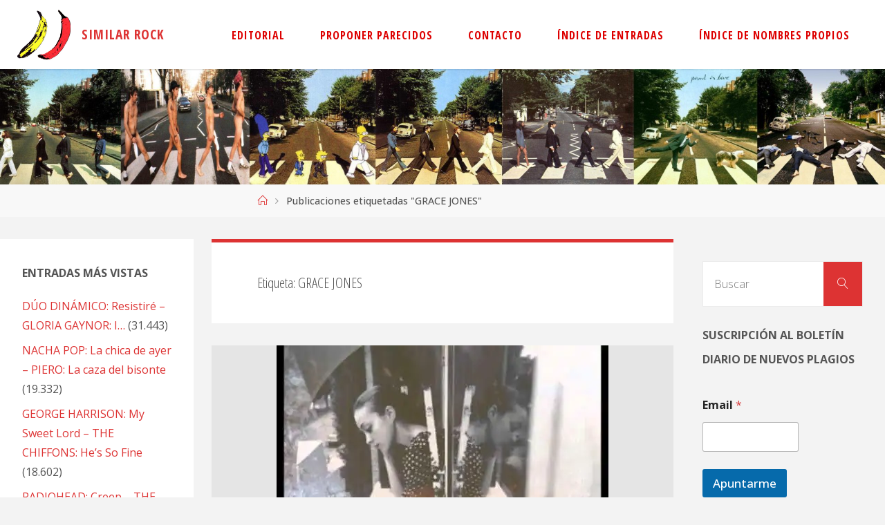

--- FILE ---
content_type: text/html; charset=UTF-8
request_url: https://www.similarrock.com/tag/grace-jones/
body_size: 28831
content:
<!DOCTYPE html>
<html lang="es">
<head>
<meta name="viewport" content="width=device-width, user-scalable=yes, initial-scale=1.0">
<meta http-equiv="X-UA-Compatible" content="IE=edge" /><meta charset="UTF-8">
<link rel="profile" href="https://gmpg.org/xfn/11">
<title>GRACE JONES &#8211; SIMILAR ROCK</title>
	<style>img:is([sizes="auto" i], [sizes^="auto," i]) { contain-intrinsic-size: 3000px 1500px }</style>
	<meta name="robots" content="index, follow, max-snippet:-1, max-image-preview:large, max-video-preview:-1">
<link rel="canonical" href="https://www.similarrock.com/tag/grace-jones/">
<meta property="og:url" content="https://www.similarrock.com/tag/grace-jones/">
<meta property="og:site_name" content="SIMILAR ROCK">
<meta property="og:locale" content="es_ES">
<meta property="og:type" content="object">
<meta property="og:title" content="GRACE JONES - SIMILAR ROCK">
<meta property="fb:pages" content="">
<meta property="fb:admins" content="">
<meta property="fb:app_id" content="">
<meta name="twitter:card" content="summary">
<meta name="twitter:site" content="">
<meta name="twitter:creator" content="">
<meta name="twitter:title" content="GRACE JONES - SIMILAR ROCK">
<link rel='dns-prefetch' href='//platform-api.sharethis.com' />
<link rel='dns-prefetch' href='//www.similarrock.com' />
<link rel='dns-prefetch' href='//secure.gravatar.com' />
<link rel='dns-prefetch' href='//stats.wp.com' />
<link rel='dns-prefetch' href='//fonts.googleapis.com' />
<link rel='dns-prefetch' href='//widgets.wp.com' />
<link rel='dns-prefetch' href='//s0.wp.com' />
<link rel='dns-prefetch' href='//0.gravatar.com' />
<link rel='dns-prefetch' href='//1.gravatar.com' />
<link rel='dns-prefetch' href='//2.gravatar.com' />
<link rel='preconnect' href='//i0.wp.com' />
<link rel='preconnect' href='//c0.wp.com' />
<link rel="alternate" type="application/rss+xml" title="SIMILAR ROCK &raquo; Feed" href="https://www.similarrock.com/feed/" />
<link rel="alternate" type="application/rss+xml" title="SIMILAR ROCK &raquo; Feed de los comentarios" href="https://www.similarrock.com/comments/feed/" />
<link rel="alternate" type="application/rss+xml" title="SIMILAR ROCK &raquo; Etiqueta GRACE JONES del feed" href="https://www.similarrock.com/tag/grace-jones/feed/" />
<script>
window._wpemojiSettings = {"baseUrl":"https:\/\/s.w.org\/images\/core\/emoji\/15.0.3\/72x72\/","ext":".png","svgUrl":"https:\/\/s.w.org\/images\/core\/emoji\/15.0.3\/svg\/","svgExt":".svg","source":{"concatemoji":"https:\/\/www.similarrock.com\/wp-includes\/js\/wp-emoji-release.min.js?ver=6.7.4"}};
/*! This file is auto-generated */
!function(i,n){var o,s,e;function c(e){try{var t={supportTests:e,timestamp:(new Date).valueOf()};sessionStorage.setItem(o,JSON.stringify(t))}catch(e){}}function p(e,t,n){e.clearRect(0,0,e.canvas.width,e.canvas.height),e.fillText(t,0,0);var t=new Uint32Array(e.getImageData(0,0,e.canvas.width,e.canvas.height).data),r=(e.clearRect(0,0,e.canvas.width,e.canvas.height),e.fillText(n,0,0),new Uint32Array(e.getImageData(0,0,e.canvas.width,e.canvas.height).data));return t.every(function(e,t){return e===r[t]})}function u(e,t,n){switch(t){case"flag":return n(e,"\ud83c\udff3\ufe0f\u200d\u26a7\ufe0f","\ud83c\udff3\ufe0f\u200b\u26a7\ufe0f")?!1:!n(e,"\ud83c\uddfa\ud83c\uddf3","\ud83c\uddfa\u200b\ud83c\uddf3")&&!n(e,"\ud83c\udff4\udb40\udc67\udb40\udc62\udb40\udc65\udb40\udc6e\udb40\udc67\udb40\udc7f","\ud83c\udff4\u200b\udb40\udc67\u200b\udb40\udc62\u200b\udb40\udc65\u200b\udb40\udc6e\u200b\udb40\udc67\u200b\udb40\udc7f");case"emoji":return!n(e,"\ud83d\udc26\u200d\u2b1b","\ud83d\udc26\u200b\u2b1b")}return!1}function f(e,t,n){var r="undefined"!=typeof WorkerGlobalScope&&self instanceof WorkerGlobalScope?new OffscreenCanvas(300,150):i.createElement("canvas"),a=r.getContext("2d",{willReadFrequently:!0}),o=(a.textBaseline="top",a.font="600 32px Arial",{});return e.forEach(function(e){o[e]=t(a,e,n)}),o}function t(e){var t=i.createElement("script");t.src=e,t.defer=!0,i.head.appendChild(t)}"undefined"!=typeof Promise&&(o="wpEmojiSettingsSupports",s=["flag","emoji"],n.supports={everything:!0,everythingExceptFlag:!0},e=new Promise(function(e){i.addEventListener("DOMContentLoaded",e,{once:!0})}),new Promise(function(t){var n=function(){try{var e=JSON.parse(sessionStorage.getItem(o));if("object"==typeof e&&"number"==typeof e.timestamp&&(new Date).valueOf()<e.timestamp+604800&&"object"==typeof e.supportTests)return e.supportTests}catch(e){}return null}();if(!n){if("undefined"!=typeof Worker&&"undefined"!=typeof OffscreenCanvas&&"undefined"!=typeof URL&&URL.createObjectURL&&"undefined"!=typeof Blob)try{var e="postMessage("+f.toString()+"("+[JSON.stringify(s),u.toString(),p.toString()].join(",")+"));",r=new Blob([e],{type:"text/javascript"}),a=new Worker(URL.createObjectURL(r),{name:"wpTestEmojiSupports"});return void(a.onmessage=function(e){c(n=e.data),a.terminate(),t(n)})}catch(e){}c(n=f(s,u,p))}t(n)}).then(function(e){for(var t in e)n.supports[t]=e[t],n.supports.everything=n.supports.everything&&n.supports[t],"flag"!==t&&(n.supports.everythingExceptFlag=n.supports.everythingExceptFlag&&n.supports[t]);n.supports.everythingExceptFlag=n.supports.everythingExceptFlag&&!n.supports.flag,n.DOMReady=!1,n.readyCallback=function(){n.DOMReady=!0}}).then(function(){return e}).then(function(){var e;n.supports.everything||(n.readyCallback(),(e=n.source||{}).concatemoji?t(e.concatemoji):e.wpemoji&&e.twemoji&&(t(e.twemoji),t(e.wpemoji)))}))}((window,document),window._wpemojiSettings);
</script>
<style id='wp-emoji-styles-inline-css'>

	img.wp-smiley, img.emoji {
		display: inline !important;
		border: none !important;
		box-shadow: none !important;
		height: 1em !important;
		width: 1em !important;
		margin: 0 0.07em !important;
		vertical-align: -0.1em !important;
		background: none !important;
		padding: 0 !important;
	}
</style>
<link rel='stylesheet' id='wp-block-library-css' href='https://c0.wp.com/c/6.7.4/wp-includes/css/dist/block-library/style.min.css' media='all' />
<link rel='stylesheet' id='a-z-listing-block-css' href='https://www.similarrock.com/wp-content/plugins/a-z-listing/css/a-z-listing-default.css?ver=4.3.1' media='all' />
<style id='wpseopress-local-business-style-inline-css'>
span.wp-block-wpseopress-local-business-field{margin-right:8px}

</style>
<style id='wpseopress-table-of-contents-style-inline-css'>
.wp-block-wpseopress-table-of-contents li.active>a{font-weight:bold}

</style>
<style id='classic-theme-styles-inline-css'>
/*! This file is auto-generated */
.wp-block-button__link{color:#fff;background-color:#32373c;border-radius:9999px;box-shadow:none;text-decoration:none;padding:calc(.667em + 2px) calc(1.333em + 2px);font-size:1.125em}.wp-block-file__button{background:#32373c;color:#fff;text-decoration:none}
</style>
<style id='global-styles-inline-css'>
:root{--wp--preset--aspect-ratio--square: 1;--wp--preset--aspect-ratio--4-3: 4/3;--wp--preset--aspect-ratio--3-4: 3/4;--wp--preset--aspect-ratio--3-2: 3/2;--wp--preset--aspect-ratio--2-3: 2/3;--wp--preset--aspect-ratio--16-9: 16/9;--wp--preset--aspect-ratio--9-16: 9/16;--wp--preset--color--black: #000000;--wp--preset--color--cyan-bluish-gray: #abb8c3;--wp--preset--color--white: #ffffff;--wp--preset--color--pale-pink: #f78da7;--wp--preset--color--vivid-red: #cf2e2e;--wp--preset--color--luminous-vivid-orange: #ff6900;--wp--preset--color--luminous-vivid-amber: #fcb900;--wp--preset--color--light-green-cyan: #7bdcb5;--wp--preset--color--vivid-green-cyan: #00d084;--wp--preset--color--pale-cyan-blue: #8ed1fc;--wp--preset--color--vivid-cyan-blue: #0693e3;--wp--preset--color--vivid-purple: #9b51e0;--wp--preset--color--accent-1: #dd3333;--wp--preset--color--accent-2: #dd7575;--wp--preset--color--headings: #333;--wp--preset--color--sitetext: #555;--wp--preset--color--sitebg: #fff;--wp--preset--gradient--vivid-cyan-blue-to-vivid-purple: linear-gradient(135deg,rgba(6,147,227,1) 0%,rgb(155,81,224) 100%);--wp--preset--gradient--light-green-cyan-to-vivid-green-cyan: linear-gradient(135deg,rgb(122,220,180) 0%,rgb(0,208,130) 100%);--wp--preset--gradient--luminous-vivid-amber-to-luminous-vivid-orange: linear-gradient(135deg,rgba(252,185,0,1) 0%,rgba(255,105,0,1) 100%);--wp--preset--gradient--luminous-vivid-orange-to-vivid-red: linear-gradient(135deg,rgba(255,105,0,1) 0%,rgb(207,46,46) 100%);--wp--preset--gradient--very-light-gray-to-cyan-bluish-gray: linear-gradient(135deg,rgb(238,238,238) 0%,rgb(169,184,195) 100%);--wp--preset--gradient--cool-to-warm-spectrum: linear-gradient(135deg,rgb(74,234,220) 0%,rgb(151,120,209) 20%,rgb(207,42,186) 40%,rgb(238,44,130) 60%,rgb(251,105,98) 80%,rgb(254,248,76) 100%);--wp--preset--gradient--blush-light-purple: linear-gradient(135deg,rgb(255,206,236) 0%,rgb(152,150,240) 100%);--wp--preset--gradient--blush-bordeaux: linear-gradient(135deg,rgb(254,205,165) 0%,rgb(254,45,45) 50%,rgb(107,0,62) 100%);--wp--preset--gradient--luminous-dusk: linear-gradient(135deg,rgb(255,203,112) 0%,rgb(199,81,192) 50%,rgb(65,88,208) 100%);--wp--preset--gradient--pale-ocean: linear-gradient(135deg,rgb(255,245,203) 0%,rgb(182,227,212) 50%,rgb(51,167,181) 100%);--wp--preset--gradient--electric-grass: linear-gradient(135deg,rgb(202,248,128) 0%,rgb(113,206,126) 100%);--wp--preset--gradient--midnight: linear-gradient(135deg,rgb(2,3,129) 0%,rgb(40,116,252) 100%);--wp--preset--font-size--small: 10px;--wp--preset--font-size--medium: 20px;--wp--preset--font-size--large: 25px;--wp--preset--font-size--x-large: 42px;--wp--preset--font-size--normal: 16px;--wp--preset--font-size--larger: 40px;--wp--preset--spacing--20: 0.44rem;--wp--preset--spacing--30: 0.67rem;--wp--preset--spacing--40: 1rem;--wp--preset--spacing--50: 1.5rem;--wp--preset--spacing--60: 2.25rem;--wp--preset--spacing--70: 3.38rem;--wp--preset--spacing--80: 5.06rem;--wp--preset--shadow--natural: 6px 6px 9px rgba(0, 0, 0, 0.2);--wp--preset--shadow--deep: 12px 12px 50px rgba(0, 0, 0, 0.4);--wp--preset--shadow--sharp: 6px 6px 0px rgba(0, 0, 0, 0.2);--wp--preset--shadow--outlined: 6px 6px 0px -3px rgba(255, 255, 255, 1), 6px 6px rgba(0, 0, 0, 1);--wp--preset--shadow--crisp: 6px 6px 0px rgba(0, 0, 0, 1);}:where(.is-layout-flex){gap: 0.5em;}:where(.is-layout-grid){gap: 0.5em;}body .is-layout-flex{display: flex;}.is-layout-flex{flex-wrap: wrap;align-items: center;}.is-layout-flex > :is(*, div){margin: 0;}body .is-layout-grid{display: grid;}.is-layout-grid > :is(*, div){margin: 0;}:where(.wp-block-columns.is-layout-flex){gap: 2em;}:where(.wp-block-columns.is-layout-grid){gap: 2em;}:where(.wp-block-post-template.is-layout-flex){gap: 1.25em;}:where(.wp-block-post-template.is-layout-grid){gap: 1.25em;}.has-black-color{color: var(--wp--preset--color--black) !important;}.has-cyan-bluish-gray-color{color: var(--wp--preset--color--cyan-bluish-gray) !important;}.has-white-color{color: var(--wp--preset--color--white) !important;}.has-pale-pink-color{color: var(--wp--preset--color--pale-pink) !important;}.has-vivid-red-color{color: var(--wp--preset--color--vivid-red) !important;}.has-luminous-vivid-orange-color{color: var(--wp--preset--color--luminous-vivid-orange) !important;}.has-luminous-vivid-amber-color{color: var(--wp--preset--color--luminous-vivid-amber) !important;}.has-light-green-cyan-color{color: var(--wp--preset--color--light-green-cyan) !important;}.has-vivid-green-cyan-color{color: var(--wp--preset--color--vivid-green-cyan) !important;}.has-pale-cyan-blue-color{color: var(--wp--preset--color--pale-cyan-blue) !important;}.has-vivid-cyan-blue-color{color: var(--wp--preset--color--vivid-cyan-blue) !important;}.has-vivid-purple-color{color: var(--wp--preset--color--vivid-purple) !important;}.has-black-background-color{background-color: var(--wp--preset--color--black) !important;}.has-cyan-bluish-gray-background-color{background-color: var(--wp--preset--color--cyan-bluish-gray) !important;}.has-white-background-color{background-color: var(--wp--preset--color--white) !important;}.has-pale-pink-background-color{background-color: var(--wp--preset--color--pale-pink) !important;}.has-vivid-red-background-color{background-color: var(--wp--preset--color--vivid-red) !important;}.has-luminous-vivid-orange-background-color{background-color: var(--wp--preset--color--luminous-vivid-orange) !important;}.has-luminous-vivid-amber-background-color{background-color: var(--wp--preset--color--luminous-vivid-amber) !important;}.has-light-green-cyan-background-color{background-color: var(--wp--preset--color--light-green-cyan) !important;}.has-vivid-green-cyan-background-color{background-color: var(--wp--preset--color--vivid-green-cyan) !important;}.has-pale-cyan-blue-background-color{background-color: var(--wp--preset--color--pale-cyan-blue) !important;}.has-vivid-cyan-blue-background-color{background-color: var(--wp--preset--color--vivid-cyan-blue) !important;}.has-vivid-purple-background-color{background-color: var(--wp--preset--color--vivid-purple) !important;}.has-black-border-color{border-color: var(--wp--preset--color--black) !important;}.has-cyan-bluish-gray-border-color{border-color: var(--wp--preset--color--cyan-bluish-gray) !important;}.has-white-border-color{border-color: var(--wp--preset--color--white) !important;}.has-pale-pink-border-color{border-color: var(--wp--preset--color--pale-pink) !important;}.has-vivid-red-border-color{border-color: var(--wp--preset--color--vivid-red) !important;}.has-luminous-vivid-orange-border-color{border-color: var(--wp--preset--color--luminous-vivid-orange) !important;}.has-luminous-vivid-amber-border-color{border-color: var(--wp--preset--color--luminous-vivid-amber) !important;}.has-light-green-cyan-border-color{border-color: var(--wp--preset--color--light-green-cyan) !important;}.has-vivid-green-cyan-border-color{border-color: var(--wp--preset--color--vivid-green-cyan) !important;}.has-pale-cyan-blue-border-color{border-color: var(--wp--preset--color--pale-cyan-blue) !important;}.has-vivid-cyan-blue-border-color{border-color: var(--wp--preset--color--vivid-cyan-blue) !important;}.has-vivid-purple-border-color{border-color: var(--wp--preset--color--vivid-purple) !important;}.has-vivid-cyan-blue-to-vivid-purple-gradient-background{background: var(--wp--preset--gradient--vivid-cyan-blue-to-vivid-purple) !important;}.has-light-green-cyan-to-vivid-green-cyan-gradient-background{background: var(--wp--preset--gradient--light-green-cyan-to-vivid-green-cyan) !important;}.has-luminous-vivid-amber-to-luminous-vivid-orange-gradient-background{background: var(--wp--preset--gradient--luminous-vivid-amber-to-luminous-vivid-orange) !important;}.has-luminous-vivid-orange-to-vivid-red-gradient-background{background: var(--wp--preset--gradient--luminous-vivid-orange-to-vivid-red) !important;}.has-very-light-gray-to-cyan-bluish-gray-gradient-background{background: var(--wp--preset--gradient--very-light-gray-to-cyan-bluish-gray) !important;}.has-cool-to-warm-spectrum-gradient-background{background: var(--wp--preset--gradient--cool-to-warm-spectrum) !important;}.has-blush-light-purple-gradient-background{background: var(--wp--preset--gradient--blush-light-purple) !important;}.has-blush-bordeaux-gradient-background{background: var(--wp--preset--gradient--blush-bordeaux) !important;}.has-luminous-dusk-gradient-background{background: var(--wp--preset--gradient--luminous-dusk) !important;}.has-pale-ocean-gradient-background{background: var(--wp--preset--gradient--pale-ocean) !important;}.has-electric-grass-gradient-background{background: var(--wp--preset--gradient--electric-grass) !important;}.has-midnight-gradient-background{background: var(--wp--preset--gradient--midnight) !important;}.has-small-font-size{font-size: var(--wp--preset--font-size--small) !important;}.has-medium-font-size{font-size: var(--wp--preset--font-size--medium) !important;}.has-large-font-size{font-size: var(--wp--preset--font-size--large) !important;}.has-x-large-font-size{font-size: var(--wp--preset--font-size--x-large) !important;}
:where(.wp-block-post-template.is-layout-flex){gap: 1.25em;}:where(.wp-block-post-template.is-layout-grid){gap: 1.25em;}
:where(.wp-block-columns.is-layout-flex){gap: 2em;}:where(.wp-block-columns.is-layout-grid){gap: 2em;}
:root :where(.wp-block-pullquote){font-size: 1.5em;line-height: 1.6;}
</style>
<link rel='stylesheet' id='share-this-share-buttons-sticky-css' href='https://www.similarrock.com/wp-content/plugins/sharethis-share-buttons/css/mu-style.css?ver=1754661402' media='all' />
<link rel='stylesheet' id='wp-show-posts-css' href='https://www.similarrock.com/wp-content/plugins/wp-show-posts/css/wp-show-posts-min.css?ver=1.1.6' media='all' />
<link rel='stylesheet' id='tag-groups-css-frontend-structure-css' href='https://www.similarrock.com/wp-content/plugins/tag-groups/assets/css/jquery-ui.structure.min.css?ver=2.1.1' media='all' />
<link rel='stylesheet' id='tag-groups-css-frontend-theme-css' href='https://www.similarrock.com/wp-content/plugins/tag-groups/assets/css/delta/jquery-ui.theme.min.css?ver=2.1.1' media='all' />
<link rel='stylesheet' id='tag-groups-css-frontend-css' href='https://www.similarrock.com/wp-content/plugins/tag-groups/assets/css/frontend.min.css?ver=2.1.1' media='all' />
<link rel='stylesheet' id='fluida-themefonts-css' href='https://www.similarrock.com/wp-content/themes/fluida/resources/fonts/fontfaces.css?ver=1.8.8' media='all' />
<link rel='stylesheet' id='fluida-googlefonts-css' href='//fonts.googleapis.com/css?family=Open+Sans%3A%7COpen+Sans+Condensed%3A300%7COpen+Sans%3A100%2C200%2C300%2C400%2C500%2C600%2C700%2C800%2C900%7COpen+Sans+Condensed%3A700%2C300%7COpen+Sans+Condensed%3A600%2C300%7COpen+Sans%3A700%7COpen+Sans%3A400%7COpen+Sans%3A300&#038;ver=1.8.8' media='all' />
<link rel='stylesheet' id='fluida-main-css' href='https://www.similarrock.com/wp-content/themes/fluida/style.css?ver=1.8.8' media='all' />
<style id='fluida-main-inline-css'>
 #site-header-main-inside, #container, #colophon-inside, #footer-inside, #breadcrumbs-container-inside, #wp-custom-header { margin: 0 auto; max-width: 1920px; } #site-header-main { left: 0; right: 0; } #primary { width: 280px; } #secondary { width: 280px; } #container.one-column { } #container.two-columns-right #secondary { float: right; } #container.two-columns-right .main, .two-columns-right #breadcrumbs { width: calc( 98% - 280px ); float: left; } #container.two-columns-left #primary { float: left; } #container.two-columns-left .main, .two-columns-left #breadcrumbs { width: calc( 98% - 280px ); float: right; } #container.three-columns-right #primary, #container.three-columns-left #primary, #container.three-columns-sided #primary { float: left; } #container.three-columns-right #secondary, #container.three-columns-left #secondary, #container.three-columns-sided #secondary { float: left; } #container.three-columns-right #primary, #container.three-columns-left #secondary { margin-left: 2%; margin-right: 2%; } #container.three-columns-right .main, .three-columns-right #breadcrumbs { width: calc( 96% - 560px ); float: left; } #container.three-columns-left .main, .three-columns-left #breadcrumbs { width: calc( 96% - 560px ); float: right; } #container.three-columns-sided #secondary { float: right; } #container.three-columns-sided .main, .three-columns-sided #breadcrumbs { width: calc( 96% - 560px ); float: right; margin: 0 calc( 2% + 280px ) 0 -1920px; } html { font-family: Open Sans; font-size: 16px; font-weight: 500; line-height: 1.8; } #site-title { font-family: Open Sans Condensed; font-size: 120%; font-weight: 700; } #access ul li a { font-family: Open Sans Condensed; font-size: 100%; font-weight: 600; } #access i.search-icon { ; } .widget-title { font-family: Open Sans; font-size: 100%; font-weight: 700; } .widget-container { font-family: Open Sans; font-size: 100%; font-weight: 400; } .entry-title, #reply-title, .woocommerce .main .page-title, .woocommerce .main .entry-title { font-family: Open Sans; font-size: 250%; font-weight: 300; } .content-masonry .entry-title { font-size: 187.5%; } h1 { font-size: 3.029em; } h2 { font-size: 2.678em; } h3 { font-size: 2.327em; } h4 { font-size: 1.976em; } h5 { font-size: 1.625em; } h6 { font-size: 1.274em; } h1, h2, h3, h4, h5, h6 { font-family: Open Sans Condensed; font-weight: 300; } .lp-staticslider .staticslider-caption-title, .seriousslider.seriousslider-theme .seriousslider-caption-title { font-family: Open Sans Condensed; } body { color: #555; background-color: #F3F3F3; } #site-header-main, #site-header-main-inside, #access ul li a, #access ul ul, #access::after { background-color: #fff; } #access .menu-main-search .searchform { border-color: #dd0000; background-color: #dd0000; } .menu-search-animated .searchform input[type="search"], .menu-search-animated .searchform input[type="search"]:focus { color: #fff; } #header a { color: #dd3333; } #access > div > ul > li, #access > div > ul > li > a { color: #dd0000; } #access ul.sub-menu li a, #access ul.children li a { color: #555; } #access ul.sub-menu li:hover > a, #access ul.children li:hover > a { background-color: rgba(85,85,85,0.1); } #access > div > ul > li:hover > a { color: #fff; } #access ul > li.current_page_item > a, #access ul > li.current-menu-item > a, #access ul > li.current_page_ancestor > a, #access ul > li.current-menu-ancestor > a, #access .sub-menu, #access .children { border-top-color: #dd0000; } #access ul ul ul { border-left-color: rgba(85,85,85,0.5); } #access > div > ul > li:hover > a { background-color: #dd0000; } #access ul.children > li.current_page_item > a, #access ul.sub-menu > li.current-menu-item > a, #access ul.children > li.current_page_ancestor > a, #access ul.sub-menu > li.current-menu-ancestor > a { border-color: #555; } .searchform .searchsubmit, .searchform:hover input[type="search"], .searchform input[type="search"]:focus { color: #fff; background-color: transparent; } .searchform::after, .searchform input[type="search"]:focus, .searchform .searchsubmit:hover { background-color: #dd3333; } article.hentry, #primary, .searchform, .main > div:not(#content-masonry), .main > header, .main > nav#nav-below, .pagination span, .pagination a, #nav-old-below .nav-previous, #nav-old-below .nav-next { background-color: #fff; } #breadcrumbs-container { background-color: #f8f8f8;} #secondary { ; } #colophon, #footer { background-color: #222226; color: #AAA; } span.entry-format { color: #dd3333; } .format-aside { border-top-color: #F3F3F3; } article.hentry .post-thumbnail-container { background-color: rgba(85,85,85,0.15); } .entry-content blockquote::before, .entry-content blockquote::after { color: rgba(85,85,85,0.1); } .entry-content h1, .entry-content h2, .entry-content h3, .entry-content h4, .lp-text-content h1, .lp-text-content h2, .lp-text-content h3, .lp-text-content h4 { color: #333; } a { color: #dd3333; } a:hover, .entry-meta span a:hover, .comments-link a:hover { color: #dd7575; } #footer a, .page-title strong { color: #dd3333; } #footer a:hover, #site-title a:hover span { color: #dd7575; } #access > div > ul > li.menu-search-animated:hover i { color: #fff; } .continue-reading-link { color: #fff; background-color: #dd7575} .continue-reading-link:before { background-color: #dd3333} .continue-reading-link:hover { color: #fff; } header.pad-container { border-top-color: #dd3333; } article.sticky:after { background-color: rgba(221,51,51,1); } .socials a:before { color: #dd3333; } .socials a:hover:before { color: #dd7575; } .fluida-normalizedtags #content .tagcloud a { color: #fff; background-color: #dd3333; } .fluida-normalizedtags #content .tagcloud a:hover { background-color: #dd7575; } #toTop .icon-back2top:before { color: #dd3333; } #toTop:hover .icon-back2top:before { color: #dd7575; } .entry-meta .icon-metas:before { color: #dd7575; } .page-link a:hover { border-top-color: #dd7575; } #site-title span a span:nth-child(0) { background-color: #dd3333; color: #fff; width: 1.4em; margin-right: .1em; text-align: center; line-height: 1.4; font-weight: 300; } #site-title span a:hover span:nth-child(0) { background-color: #dd7575; } .fluida-caption-one .main .wp-caption .wp-caption-text { border-bottom-color: #eeeeee; } .fluida-caption-two .main .wp-caption .wp-caption-text { background-color: #f5f5f5; } .fluida-image-one .entry-content img[class*="align"], .fluida-image-one .entry-summary img[class*="align"], .fluida-image-two .entry-content img[class*='align'], .fluida-image-two .entry-summary img[class*='align'] { border-color: #eeeeee; } .fluida-image-five .entry-content img[class*='align'], .fluida-image-five .entry-summary img[class*='align'] { border-color: #dd3333; } /* diffs */ span.edit-link a.post-edit-link, span.edit-link a.post-edit-link:hover, span.edit-link .icon-edit:before { color: #9a9a9a; } .searchform { border-color: #ebebeb; } .entry-meta span, .entry-utility span, .entry-meta time, .comment-meta a, #breadcrumbs-nav .icon-angle-right::before, .footermenu ul li span.sep { color: #9a9a9a; } #footer { border-top-color: #36363a; } #colophon .widget-container:after { background-color: #36363a; } #commentform { max-width:650px;} code, .reply a:after, #nav-below .nav-previous a:before, #nav-below .nav-next a:before, .reply a:after { background-color: #eeeeee; } pre, .entry-meta .author, nav.sidebarmenu, .page-link > span, article .author-info, .comment-author, .commentlist .comment-body, .commentlist .pingback, nav.sidebarmenu li a { border-color: #eeeeee; } select, input[type], textarea { color: #555; } button, input[type="button"], input[type="submit"], input[type="reset"] { background-color: #dd3333; color: #fff; } button:hover, input[type="button"]:hover, input[type="submit"]:hover, input[type="reset"]:hover { background-color: #dd7575; } select, input[type], textarea { border-color: #e9e9e9; } input[type]:hover, textarea:hover, select:hover, input[type]:focus, textarea:focus, select:focus { border-color: #cdcdcd; } hr { background-color: #e9e9e9; } #toTop { background-color: rgba(250,250,250,0.8) } /* gutenberg */ .wp-block-image.alignwide { margin-left: -15%; margin-right: -15%; } .wp-block-image.alignwide img { width: 130%; max-width: 130%; } .has-accent-1-color, .has-accent-1-color:hover { color: #dd3333; } .has-accent-2-color, .has-accent-2-color:hover { color: #dd7575; } .has-headings-color, .has-headings-color:hover { color: #333; } .has-sitetext-color, .has-sitetext-color:hover { color: #555; } .has-sitebg-color, .has-sitebg-color:hover { color: #fff; } .has-accent-1-background-color { background-color: #dd3333; } .has-accent-2-background-color { background-color: #dd7575; } .has-headings-background-color { background-color: #333; } .has-sitetext-background-color { background-color: #555; } .has-sitebg-background-color { background-color: #fff; } .has-small-font-size { font-size: 10px; } .has-regular-font-size { font-size: 16px; } .has-large-font-size { font-size: 25px; } .has-larger-font-size { font-size: 40px; } .has-huge-font-size { font-size: 40px; } /* woocommerce */ .woocommerce-page #respond input#submit.alt, .woocommerce a.button.alt, .woocommerce-page button.button.alt, .woocommerce input.button.alt, .woocommerce #respond input#submit, .woocommerce a.button, .woocommerce button.button, .woocommerce input.button { background-color: #dd3333; color: #fff; line-height: 1.8; } .woocommerce #respond input#submit:hover, .woocommerce a.button:hover, .woocommerce button.button:hover, .woocommerce input.button:hover { background-color: #ff5555; color: #fff;} .woocommerce-page #respond input#submit.alt, .woocommerce a.button.alt, .woocommerce-page button.button.alt, .woocommerce input.button.alt { background-color: #dd7575; color: #fff; line-height: 1.8; } .woocommerce-page #respond input#submit.alt:hover, .woocommerce a.button.alt:hover, .woocommerce-page button.button.alt:hover, .woocommerce input.button.alt:hover { background-color: #ff9797; color: #fff;} .woocommerce div.product .woocommerce-tabs ul.tabs li.active { border-bottom-color: #fff; } .woocommerce #respond input#submit.alt.disabled, .woocommerce #respond input#submit.alt.disabled:hover, .woocommerce #respond input#submit.alt:disabled, .woocommerce #respond input#submit.alt:disabled:hover, .woocommerce #respond input#submit.alt[disabled]:disabled, .woocommerce #respond input#submit.alt[disabled]:disabled:hover, .woocommerce a.button.alt.disabled, .woocommerce a.button.alt.disabled:hover, .woocommerce a.button.alt:disabled, .woocommerce a.button.alt:disabled:hover, .woocommerce a.button.alt[disabled]:disabled, .woocommerce a.button.alt[disabled]:disabled:hover, .woocommerce button.button.alt.disabled, .woocommerce button.button.alt.disabled:hover, .woocommerce button.button.alt:disabled, .woocommerce button.button.alt:disabled:hover, .woocommerce button.button.alt[disabled]:disabled, .woocommerce button.button.alt[disabled]:disabled:hover, .woocommerce input.button.alt.disabled, .woocommerce input.button.alt.disabled:hover, .woocommerce input.button.alt:disabled, .woocommerce input.button.alt:disabled:hover, .woocommerce input.button.alt[disabled]:disabled, .woocommerce input.button.alt[disabled]:disabled:hover { background-color: #dd7575; } .woocommerce ul.products li.product .price, .woocommerce div.product p.price, .woocommerce div.product span.price { color: #232323 } #add_payment_method #payment, .woocommerce-cart #payment, .woocommerce-checkout #payment { background: #f5f5f5; } /* mobile menu */ nav#mobile-menu { background-color: #fff; color: #dd0000;} #mobile-menu .menu-main-search input[type="search"] { color: #dd0000; } .main .entry-content, .main .entry-summary { text-align: inherit; } .main p, .main ul, .main ol, .main dd, .main pre, .main hr { margin-bottom: 1.5em; } .main .entry-content p { text-indent: 0em; } .main a.post-featured-image { background-position: center center; } #content { margin-top: 20px; } #content { padding-left: 0px; padding-right: 0px; } #header-widget-area { width: 100%; right: 10px; } .fluida-stripped-table .main thead th, .fluida-bordered-table .main thead th, .fluida-stripped-table .main td, .fluida-stripped-table .main th, .fluida-bordered-table .main th, .fluida-bordered-table .main td { border-color: #e9e9e9; } .fluida-clean-table .main th, .fluida-stripped-table .main tr:nth-child(even) td, .fluida-stripped-table .main tr:nth-child(even) th { background-color: #f6f6f6; } .fluida-cropped-featured .main .post-thumbnail-container { height: 480px; } .fluida-responsive-featured .main .post-thumbnail-container { max-height: 480px; height: auto; } #secondary { border: 0; box-shadow: none; } #primary + #secondary { padding-left: 1em; } article.hentry .article-inner, #breadcrumbs-nav, body.woocommerce.woocommerce-page #breadcrumbs-nav, #content-masonry article.hentry .article-inner, .pad-container { padding-left: 10%; padding-right: 10%; } .fluida-magazine-two.archive #breadcrumbs-nav, .fluida-magazine-two.archive .pad-container, .fluida-magazine-two.search #breadcrumbs-nav, .fluida-magazine-two.search .pad-container, .fluida-magazine-two.page-template-template-page-with-intro #breadcrumbs-nav, .fluida-magazine-two.page-template-template-page-with-intro .pad-container { padding-left: 5%; padding-right: 5%; } .fluida-magazine-three.archive #breadcrumbs-nav, .fluida-magazine-three.archive .pad-container, .fluida-magazine-three.search #breadcrumbs-nav, .fluida-magazine-three.search .pad-container, .fluida-magazine-three.page-template-template-page-with-intro #breadcrumbs-nav, .fluida-magazine-three.page-template-template-page-with-intro .pad-container { padding-left: 3.3333333333333%; padding-right: 3.3333333333333%; } #site-header-main { height:100px; } #sheader, .identity, #nav-toggle { height:100px; line-height:100px; } #access div > ul > li > a { line-height:98px; } #access .menu-main-search > a, #branding { height:100px; } .fluida-responsive-headerimage #masthead #header-image-main-inside { max-height: 210px; } .fluida-cropped-headerimage #masthead div.header-image { height: 210px; } #masthead #site-header-main { position: fixed; top: 0; box-shadow: 0 0 3px rgba(0,0,0,0.2); } #header-image-main { margin-top: 100px; } .fluida-landing-page .lp-blocks-inside, .fluida-landing-page .lp-boxes-inside, .fluida-landing-page .lp-text-inside, .fluida-landing-page .lp-posts-inside, .fluida-landing-page .lp-section-header { max-width: 1360px; } .seriousslider-theme .seriousslider-caption-buttons a:nth-child(2n+1), a.staticslider-button:nth-child(2n+1) { color: #555; border-color: #fff; background-color: #fff; } .seriousslider-theme .seriousslider-caption-buttons a:nth-child(2n+1):hover, a.staticslider-button:nth-child(2n+1):hover { color: #fff; } .seriousslider-theme .seriousslider-caption-buttons a:nth-child(2n), a.staticslider-button:nth-child(2n) { border-color: #fff; color: #fff; } .seriousslider-theme .seriousslider-caption-buttons a:nth-child(2n):hover, .staticslider-button:nth-child(2n):hover { color: #555; background-color: #fff; } .fluida-landing-page #header-image-main-inside { display: block; } .lp-blocks { ; } .lp-block > i::before { color: #dd3333; } .lp-block:hover i::before { color: #dd7575; } .lp-block i:after { background-color: #dd3333; } .lp-block:hover i:after { background-color: #dd7575; } .lp-block-text, .lp-boxes-static .lp-box-text, .lp-section-desc { color: #919191; } .lp-text { background-color: #FFF; } .lp-boxes-1 .lp-box .lp-box-image { height: 250px; } .lp-boxes-1.lp-boxes-animated .lp-box:hover .lp-box-text { max-height: 150px; } .lp-boxes-2 .lp-box .lp-box-image { height: 400px; } .lp-boxes-2.lp-boxes-animated .lp-box:hover .lp-box-text { max-height: 300px; } .lp-box-readmore { color: #dd3333; } .lp-boxes { ; } .lp-boxes .lp-box-overlay { background-color: rgba(221,51,51, 0.9); } .lpbox-rnd1 { background-color: #c8c8c8; } .lpbox-rnd2 { background-color: #c3c3c3; } .lpbox-rnd3 { background-color: #bebebe; } .lpbox-rnd4 { background-color: #b9b9b9; } .lpbox-rnd5 { background-color: #b4b4b4; } .lpbox-rnd6 { background-color: #afafaf; } .lpbox-rnd7 { background-color: #aaaaaa; } .lpbox-rnd8 { background-color: #a5a5a5; } 
</style>
<link rel='stylesheet' id='jetpack_likes-css' href='https://c0.wp.com/p/jetpack/15.4/modules/likes/style.css' media='all' />
<link rel='stylesheet' id='dashicons-css' href='https://c0.wp.com/c/6.7.4/wp-includes/css/dashicons.min.css' media='all' />
<link rel='stylesheet' id='a-z-listing-css' href='https://www.similarrock.com/wp-content/plugins/a-z-listing/css/a-z-listing-default.css?ver=4.3.1' media='all' />
<link rel='stylesheet' id='cryout-serious-slider-style-css' href='https://www.similarrock.com/wp-content/plugins/cryout-serious-slider/resources/style.css?ver=1.2.7' media='all' />
<link rel='stylesheet' id='sharedaddy-css' href='https://c0.wp.com/p/jetpack/15.4/modules/sharedaddy/sharing.css' media='all' />
<link rel='stylesheet' id='social-logos-css' href='https://c0.wp.com/p/jetpack/15.4/_inc/social-logos/social-logos.min.css' media='all' />
<script src="//platform-api.sharethis.com/js/sharethis.js?ver=2.3.6#property=641de929fbfd84001b9fbfb0&amp;product=-buttons&amp;source=sharethis-share-buttons-wordpress" id="share-this-share-buttons-mu-js"></script>
<script src="https://c0.wp.com/c/6.7.4/wp-includes/js/jquery/jquery.min.js" id="jquery-core-js"></script>
<script src="https://c0.wp.com/c/6.7.4/wp-includes/js/jquery/jquery-migrate.min.js" id="jquery-migrate-js"></script>
<script src="https://www.similarrock.com/wp-content/plugins/tag-groups/assets/js/frontend.min.js?ver=2.1.1" id="tag-groups-js-frontend-js"></script>
<!--[if lt IE 9]>
<script src="https://www.similarrock.com/wp-content/themes/fluida/resources/js/html5shiv.min.js?ver=1.8.8" id="fluida-html5shiv-js"></script>
<![endif]-->
<script src="https://www.similarrock.com/wp-content/plugins/cryout-serious-slider/resources/jquery.mobile.custom.min.js?ver=1.2.7" id="cryout-serious-slider-jquerymobile-js"></script>
<script src="https://www.similarrock.com/wp-content/plugins/cryout-serious-slider/resources/slider.js?ver=1.2.7" id="cryout-serious-slider-script-js"></script>
<link rel="next" href="https://www.similarrock.com/tag/grace-jones/page/2/"><link rel="https://api.w.org/" href="https://www.similarrock.com/wp-json/" /><link rel="alternate" title="JSON" type="application/json" href="https://www.similarrock.com/wp-json/wp/v2/tags/2675" /><link rel="EditURI" type="application/rsd+xml" title="RSD" href="https://www.similarrock.com/xmlrpc.php?rsd" />
<meta name="generator" content="WordPress 6.7.4" />
	<style>img#wpstats{display:none}</style>
		<style>.recentcomments a{display:inline !important;padding:0 !important;margin:0 !important;}</style><link rel="icon" href="https://i0.wp.com/www.similarrock.com/wp-content/uploads/2019/10/cropped-SIMILARROCK-LOGO.jpg?fit=32%2C32&#038;ssl=1" sizes="32x32" />
<link rel="icon" href="https://i0.wp.com/www.similarrock.com/wp-content/uploads/2019/10/cropped-SIMILARROCK-LOGO.jpg?fit=192%2C192&#038;ssl=1" sizes="192x192" />
<link rel="apple-touch-icon" href="https://i0.wp.com/www.similarrock.com/wp-content/uploads/2019/10/cropped-SIMILARROCK-LOGO.jpg?fit=180%2C180&#038;ssl=1" />
<meta name="msapplication-TileImage" content="https://i0.wp.com/www.similarrock.com/wp-content/uploads/2019/10/cropped-SIMILARROCK-LOGO.jpg?fit=270%2C270&#038;ssl=1" />
		<style id="wp-custom-css">
			.main p
{
margin-bottom:1.52em;
}  

q, blockquote {
    font-size: 16px;
	text-align:left;
}

figure{padding:5%;} 		</style>
		</head>

<body data-rsssl=1 class="archive tag tag-grace-jones tag-2675 wp-custom-logo wp-embed-responsive fluida-image-one fluida-caption-two fluida-totop-normal fluida-stripped-table fluida-fixed-menu fluida-responsive-headerimage fluida-responsive-featured fluida-magazine-one fluida-magazine-layout fluida-comment-placeholder fluida-article-animation-fade fluida-menu-animation" itemscope itemtype="http://schema.org/WebPage">
			<a class="skip-link screen-reader-text" href="#main" title="Saltar al contenido"> Saltar al contenido </a>
			<div id="site-wrapper">

	<header id="masthead" class="cryout"  itemscope itemtype="http://schema.org/WPHeader">

		<div id="site-header-main">
			<div id="site-header-main-inside">

								<nav id="mobile-menu">
					<div><ul id="mobile-nav" class=""><li id="menu-item-10043" class="menu-item menu-item-type-post_type menu-item-object-page menu-item-10043"><a href="https://www.similarrock.com/editorial/"><span>Editorial</span></a></li>
<li id="menu-item-10046" class="menu-item menu-item-type-post_type menu-item-object-post menu-item-10046"><a href="https://www.similarrock.com/proponerparecidos/"><span>Proponer parecidos</span></a></li>
<li id="menu-item-10042" class="menu-item menu-item-type-post_type menu-item-object-page menu-item-10042"><a href="https://www.similarrock.com/contacto/"><span>CONTACTO</span></a></li>
<li id="menu-item-10044" class="menu-item menu-item-type-post_type menu-item-object-page menu-item-10044"><a href="https://www.similarrock.com/indice-de-entradas/"><span>Índice de entradas</span></a></li>
<li id="menu-item-10045" class="menu-item menu-item-type-post_type menu-item-object-page menu-item-10045"><a href="https://www.similarrock.com/indice-de-nombres-propios/"><span>Índice de nombres propios</span></a></li>
</ul></div>					<button id="nav-cancel"><i class="blicon-cross3"></i></button>
				</nav> <!-- #mobile-menu -->
				
				<div id="branding">
					<div class="identity"><a href="https://www.similarrock.com/" id="logo" class="custom-logo-link" title="SIMILAR ROCK" rel="home"><img   src="https://i0.wp.com/www.similarrock.com/wp-content/uploads/2019/10/cropped-cropped-SIMILARROCK-LOGO-1.jpg?fit=605%2C630&amp;ssl=1" class="custom-logo" alt="SIMILAR ROCK" decoding="async" fetchpriority="high" srcset="https://i0.wp.com/www.similarrock.com/wp-content/uploads/2019/10/cropped-cropped-SIMILARROCK-LOGO-1.jpg?w=605&amp;ssl=1 605w, https://i0.wp.com/www.similarrock.com/wp-content/uploads/2019/10/cropped-cropped-SIMILARROCK-LOGO-1.jpg?resize=288%2C300&amp;ssl=1 288w, https://i0.wp.com/www.similarrock.com/wp-content/uploads/2019/10/cropped-cropped-SIMILARROCK-LOGO-1.jpg?resize=355%2C370&amp;ssl=1 355w" sizes="(max-width: 605px) 100vw, 605px" /></a></div><div id="site-text"><div itemprop="headline" id="site-title"><span> <a href="https://www.similarrock.com/" title="Plagios musicales y parecidos razonables entre canciones" rel="home">SIMILAR ROCK</a> </span></div><span id="site-description"  itemprop="description" >Plagios musicales y parecidos razonables entre canciones</span></div>				</div><!-- #branding -->

				
								<a id="nav-toggle" href="#"><span>&nbsp;</span></a>
				<nav id="access" role="navigation"  aria-label="Primary Menu"  itemscope itemtype="http://schema.org/SiteNavigationElement">
						<div><ul id="prime_nav" class=""><li class="menu-item menu-item-type-post_type menu-item-object-page menu-item-10043"><a href="https://www.similarrock.com/editorial/"><span>Editorial</span></a></li>
<li class="menu-item menu-item-type-post_type menu-item-object-post menu-item-10046"><a href="https://www.similarrock.com/proponerparecidos/"><span>Proponer parecidos</span></a></li>
<li class="menu-item menu-item-type-post_type menu-item-object-page menu-item-10042"><a href="https://www.similarrock.com/contacto/"><span>CONTACTO</span></a></li>
<li class="menu-item menu-item-type-post_type menu-item-object-page menu-item-10044"><a href="https://www.similarrock.com/indice-de-entradas/"><span>Índice de entradas</span></a></li>
<li class="menu-item menu-item-type-post_type menu-item-object-page menu-item-10045"><a href="https://www.similarrock.com/indice-de-nombres-propios/"><span>Índice de nombres propios</span></a></li>
</ul></div>				</nav><!-- #access -->
				
			</div><!-- #site-header-main-inside -->
		</div><!-- #site-header-main -->

		<div id="header-image-main">
			<div id="header-image-main-inside">
							<div class="header-image"  style="background-image: url(https://www.similarrock.com/wp-content/uploads/2019/10/cropped-abbey-road.jpg)" ></div>
			<img class="header-image" alt="Etiqueta: &lt;span&gt;GRACE JONES&lt;/span&gt;" src="https://www.similarrock.com/wp-content/uploads/2019/10/cropped-abbey-road.jpg" />
							</div><!-- #header-image-main-inside -->
		</div><!-- #header-image-main -->

	</header><!-- #masthead -->

	<div id="breadcrumbs-container" class="cryout three-columns-sided"><div id="breadcrumbs-container-inside"><div id="breadcrumbs"> <nav id="breadcrumbs-nav"><a href="https://www.similarrock.com" title="Página de Inicio"><i class="blicon-home2"></i><span class="screen-reader-text">Página de Inicio</span></a><i class="icon-angle-right"></i> <span class="current">Publicaciones etiquetadas "GRACE JONES"</span></nav></div></div></div><!-- breadcrumbs -->
	
	<div id="content" class="cryout">
		
	<div id="container" class="three-columns-sided">
		<main id="main" class="main">
			
			
				<header class="page-header pad-container"  itemscope itemtype="http://schema.org/WebPageElement">
					<h1 class="page-title"  itemprop="headline">Etiqueta: <span>GRACE JONES</span></h1>				</header><!-- .page-header -->

				<div id="content-masonry" class="content-masonry"  itemscope itemtype="http://schema.org/Blog">
					
<article id="post-13742" class="hentry post-13742 post type-post status-publish format-standard has-post-thumbnail category-2011-2020 tag-artie-shaw tag-belle-sebastian tag-bill-evans tag-bing-crosby tag-bob-kildea tag-bobby-vinton tag-bruce-springsteen tag-cal-tjader tag-cannonball-adderley tag-charlie-bautista tag-coldcut tag-cora-vaucaire tag-dalida tag-david-bowie tag-diamanda-galas tag-doris-day tag-duke-ellington tag-eartha-kitt tag-edith-piaf tag-enrique-guzman tag-frank-sinatra tag-gene-pitney tag-grace-jones tag-greg-calbi tag-helen-shapiro tag-jacques-prevert tag-jean-sablon tag-jo-stafford tag-john-coltrane tag-john-lennon tag-johnny-mercer tag-joseph-kosma tag-jules-massenet tag-juliette-greco tag-little-willie-john tag-lou-rawls tag-louis-prima tag-lourdes-hernandez tag-manfred-mann tag-manuel-cabezali tag-mick-cooke tag-miles-davis tag-nat-king-cole tag-pat-boone tag-petula-clark tag-richard-colburn tag-roger-williams tag-roland-petit tag-russian-red tag-sarah-vaughan tag-stan-getz tag-steve-conway tag-stevie-jackson tag-tchaikovsky-de-1888 tag-terry-riley tag-the-coasters tag-the-everly-brothers tag-tom-jones tag-tony-doogan tag-ute-lemper tag-vera-lynn tag-willie-nelson" itemscope itemtype="http://schema.org/BlogPosting" itemprop="blogPost">

			<div class="post-thumbnail-container"   itemprop="image" itemscope itemtype="http://schema.org/ImageObject">

			<a href="https://www.similarrock.com/russian-red-nat-king-cole/" title="RUSSIAN RED: Fuerteventura – NAT KING COLE: Autumn Leaves" tabindex="-1"
				 style="background-image: url(https://i0.wp.com/www.similarrock.com/wp-content/uploads/2017/08/mrU_EBe8-pI.jpg?resize=480%2C360&#038;ssl=1)"  class="post-featured-image" >

			</a>
			<a class="responsive-featured-image" href="https://www.similarrock.com/russian-red-nat-king-cole/" title="RUSSIAN RED: Fuerteventura – NAT KING COLE: Autumn Leaves" tabindex="-1">
				<picture>
	 				<source media="(max-width: 1152px)" sizes="(max-width: 800px) 100vw,(max-width: 1152px) 100vw, 1284px" srcset="https://i0.wp.com/www.similarrock.com/wp-content/uploads/2017/08/mrU_EBe8-pI.jpg?resize=480%2C360&#038;ssl=1 512w">
					<source media="(max-width: 800px)" sizes="(max-width: 800px) 100vw,(max-width: 1152px) 100vw, 1284px" srcset="https://i0.wp.com/www.similarrock.com/wp-content/uploads/2017/08/mrU_EBe8-pI.jpg?resize=480%2C360&#038;ssl=1 800w">
										<img alt="RUSSIAN RED: Fuerteventura – NAT KING COLE: Autumn Leaves"  itemprop="url" src="https://i0.wp.com/www.similarrock.com/wp-content/uploads/2017/08/mrU_EBe8-pI.jpg?resize=480%2C360&ssl=1" />
				</picture>
			</a>
			<meta itemprop="width" content="480">
			<meta itemprop="height" content="360">

		</div>
		<div class="article-inner">
		<header class="entry-header">
			<div class="entry-meta">
				<span class="bl_categ" >
					<i class="icon-folder-open icon-metas" title="Categorías"></i><a href="https://www.similarrock.com/category/2011-2020/" rel="category tag">2011-2020</a></span>
			  </div>
			<h2 class="entry-title" itemprop="headline"><a href="https://www.similarrock.com/russian-red-nat-king-cole/"  itemprop="mainEntityOfPage" rel="bookmark">RUSSIAN RED: Fuerteventura – NAT KING COLE: Autumn Leaves</a></h2>			
			<div class="entry-meta">
				
		<span class="onDate date">
			<i class="icon-time icon-metas" title="Fecha"></i>
			<time class="published" datetime="2024-12-26T14:01:13+01:00"  itemprop="datePublished">26/12/2024</time>
			<time class="updated" datetime="2024-12-23T13:53:31+01:00"  itemprop="dateModified">23/12/2024</time>
		</span>
					</div><!-- .entry-meta -->

		</header><!-- .entry-header -->

		
				<div class="entry-summary"  itemprop="description">
					<p>LA POSIBLE COPIA RUSSIAN RED: Fuerteventura “Fuerteventura” es una canción de la cantante española Russian Red que apareció editada como single y que, al mismo tiempo, daba título a su segundo disco publicado el 10 de mayo de 2011 por el sello discográfico Sony. Este disco de Russian Red (Lourdes &hellip;</p>
<div class="sharedaddy sd-sharing-enabled"><div class="robots-nocontent sd-block sd-social sd-social-icon sd-sharing"><h3 class="sd-title">Comparte esto:</h3><div class="sd-content"><ul><li class="share-facebook"><a rel="nofollow noopener noreferrer"
				data-shared="sharing-facebook-13742"
				class="share-facebook sd-button share-icon no-text"
				href="https://www.similarrock.com/russian-red-nat-king-cole/?share=facebook"
				target="_blank"
				aria-labelledby="sharing-facebook-13742"
				>
				<span id="sharing-facebook-13742" hidden>Haz clic para compartir en Facebook (Se abre en una ventana nueva)</span>
				<span>Facebook</span>
			</a></li><li class="share-twitter"><a rel="nofollow noopener noreferrer"
				data-shared="sharing-twitter-13742"
				class="share-twitter sd-button share-icon no-text"
				href="https://www.similarrock.com/russian-red-nat-king-cole/?share=twitter"
				target="_blank"
				aria-labelledby="sharing-twitter-13742"
				>
				<span id="sharing-twitter-13742" hidden>Haz clic para compartir en X (Se abre en una ventana nueva)</span>
				<span>X</span>
			</a></li><li class="share-tumblr"><a rel="nofollow noopener noreferrer"
				data-shared="sharing-tumblr-13742"
				class="share-tumblr sd-button share-icon no-text"
				href="https://www.similarrock.com/russian-red-nat-king-cole/?share=tumblr"
				target="_blank"
				aria-labelledby="sharing-tumblr-13742"
				>
				<span id="sharing-tumblr-13742" hidden>Haz clic para compartir en Tumblr (Se abre en una ventana nueva)</span>
				<span>Tumblr</span>
			</a></li><li class="share-pinterest"><a rel="nofollow noopener noreferrer"
				data-shared="sharing-pinterest-13742"
				class="share-pinterest sd-button share-icon no-text"
				href="https://www.similarrock.com/russian-red-nat-king-cole/?share=pinterest"
				target="_blank"
				aria-labelledby="sharing-pinterest-13742"
				>
				<span id="sharing-pinterest-13742" hidden>Haz clic para compartir en Pinterest (Se abre en una ventana nueva)</span>
				<span>Pinterest</span>
			</a></li><li class="share-jetpack-whatsapp"><a rel="nofollow noopener noreferrer"
				data-shared="sharing-whatsapp-13742"
				class="share-jetpack-whatsapp sd-button share-icon no-text"
				href="https://www.similarrock.com/russian-red-nat-king-cole/?share=jetpack-whatsapp"
				target="_blank"
				aria-labelledby="sharing-whatsapp-13742"
				>
				<span id="sharing-whatsapp-13742" hidden>Haz clic para compartir en WhatsApp (Se abre en una ventana nueva)</span>
				<span>WhatsApp</span>
			</a></li><li class="share-telegram"><a rel="nofollow noopener noreferrer"
				data-shared="sharing-telegram-13742"
				class="share-telegram sd-button share-icon no-text"
				href="https://www.similarrock.com/russian-red-nat-king-cole/?share=telegram"
				target="_blank"
				aria-labelledby="sharing-telegram-13742"
				>
				<span id="sharing-telegram-13742" hidden>Haz clic para compartir en Telegram (Se abre en una ventana nueva)</span>
				<span>Telegram</span>
			</a></li><li class="share-email"><a rel="nofollow noopener noreferrer"
				data-shared="sharing-email-13742"
				class="share-email sd-button share-icon no-text"
				href="mailto:?subject=%5BEntrada%20compartida%5D%20RUSSIAN%20RED%3A%20Fuerteventura%20%E2%80%93%20NAT%20KING%20COLE%3A%20Autumn%20Leaves&#038;body=https%3A%2F%2Fwww.similarrock.com%2Frussian-red-nat-king-cole%2F&#038;share=email"
				target="_blank"
				aria-labelledby="sharing-email-13742"
				data-email-share-error-title="¿Tienes un correo electrónico configurado?" data-email-share-error-text="Si tienes problemas al compartir por correo electrónico, es posible que sea porque no tengas un correo electrónico configurado en tu navegador. Puede que tengas que crear un nuevo correo electrónico tú mismo." data-email-share-nonce="4e4f8abe84" data-email-share-track-url="https://www.similarrock.com/russian-red-nat-king-cole/?share=email">
				<span id="sharing-email-13742" hidden>Haz clic para enviar un enlace por correo electrónico a un amigo (Se abre en una ventana nueva)</span>
				<span>Correo electrónico</span>
			</a></li><li class="share-print"><a rel="nofollow noopener noreferrer"
				data-shared="sharing-print-13742"
				class="share-print sd-button share-icon no-text"
				href="https://www.similarrock.com/russian-red-nat-king-cole/?share=print"
				target="_blank"
				aria-labelledby="sharing-print-13742"
				>
				<span id="sharing-print-13742" hidden>Haz clic para imprimir (Se abre en una ventana nueva)</span>
				<span>Imprimir</span>
			</a></li><li class="share-end"></li></ul></div></div></div><div class='sharedaddy sd-block sd-like jetpack-likes-widget-wrapper jetpack-likes-widget-unloaded' id='like-post-wrapper-115037986-13742-6973c337c4f96' data-src='https://widgets.wp.com/likes/?ver=15.4#blog_id=115037986&amp;post_id=13742&amp;origin=www.similarrock.com&amp;obj_id=115037986-13742-6973c337c4f96' data-name='like-post-frame-115037986-13742-6973c337c4f96' data-title='Me gusta o Compartir'><h3 class="sd-title">Me gusta esto:</h3><div class='likes-widget-placeholder post-likes-widget-placeholder' style='height: 55px;'><span class='button'><span>Me gusta</span></span> <span class="loading">Cargando...</span></div><span class='sd-text-color'></span><a class='sd-link-color'></a></div>				</div><!-- .entry-summary -->
				<footer class="post-continue-container">
					<a class="continue-reading-link" href="https://www.similarrock.com/russian-red-nat-king-cole/"><span>Leer más</span><em class="screen-reader-text">"RUSSIAN RED: Fuerteventura – NAT KING COLE: Autumn Leaves"</em><i class="icon-angle-right"></i></a>				</footer>

			
		
	<span class="schema-publisher" itemprop="publisher" itemscope itemtype="https://schema.org/Organization">
         <span itemprop="logo" itemscope itemtype="https://schema.org/ImageObject">
           <meta itemprop="url" content="https://i0.wp.com/www.similarrock.com/wp-content/uploads/2019/10/cropped-cropped-SIMILARROCK-LOGO-1.jpg?fit=605%2C630&#038;ssl=1">
         </span>
         <meta itemprop="name" content="SIMILAR ROCK">
    </span>
<link itemprop="mainEntityOfPage" href="https://www.similarrock.com/russian-red-nat-king-cole/" />	</div><!-- .article-inner -->
</article><!-- #post-13742 -->


<article id="post-9527" class="hentry post-9527 post type-post status-publish format-standard has-post-thumbnail category-2021-2030 tag-alvin-and-the-chipmunks tag-barenaked-ladies tag-clairo tag-elton-john tag-george-michael tag-grace-jones tag-jack-antonoff tag-james-brown tag-lake-street-dive tag-limp-bizkit tag-lorde tag-ms-dynamite tag-phoebe-bridgers tag-room-eleven tag-smash tag-the-boy-least-likely-to tag-the-brown-derbies tag-the-countdown-singers tag-tony-curtis tag-wham" itemscope itemtype="http://schema.org/BlogPosting" itemprop="blogPost">

			<div class="post-thumbnail-container"   itemprop="image" itemscope itemtype="http://schema.org/ImageObject">

			<a href="https://www.similarrock.com/lorde-george-michael/" title="LORDE: Solar Power – GEORGE MICHAEL: Freedom! &#039;90" tabindex="-1"
				 style="background-image: url(https://i0.wp.com/www.similarrock.com/wp-content/uploads/2021/08/wvsP_lzh2-8.jpg?resize=1280%2C480&#038;ssl=1)"  class="post-featured-image" >

			</a>
			<a class="responsive-featured-image" href="https://www.similarrock.com/lorde-george-michael/" title="LORDE: Solar Power – GEORGE MICHAEL: Freedom! &#039;90" tabindex="-1">
				<picture>
	 				<source media="(max-width: 1152px)" sizes="(max-width: 800px) 100vw,(max-width: 1152px) 100vw, 1284px" srcset="https://i0.wp.com/www.similarrock.com/wp-content/uploads/2021/08/wvsP_lzh2-8.jpg?resize=512%2C480&#038;ssl=1 512w">
					<source media="(max-width: 800px)" sizes="(max-width: 800px) 100vw,(max-width: 1152px) 100vw, 1284px" srcset="https://i0.wp.com/www.similarrock.com/wp-content/uploads/2021/08/wvsP_lzh2-8.jpg?resize=800%2C480&#038;ssl=1 800w">
										<img alt="LORDE: Solar Power – GEORGE MICHAEL: Freedom! &#8217;90"  itemprop="url" src="https://i0.wp.com/www.similarrock.com/wp-content/uploads/2021/08/wvsP_lzh2-8.jpg?resize=1280%2C480&ssl=1" />
				</picture>
			</a>
			<meta itemprop="width" content="1280">
			<meta itemprop="height" content="480">

		</div>
		<div class="article-inner">
		<header class="entry-header">
			<div class="entry-meta">
				<span class="bl_categ" >
					<i class="icon-folder-open icon-metas" title="Categorías"></i><a href="https://www.similarrock.com/category/2021-2030/" rel="category tag">2021-2030</a></span>
			  </div>
			<h2 class="entry-title" itemprop="headline"><a href="https://www.similarrock.com/lorde-george-michael/"  itemprop="mainEntityOfPage" rel="bookmark">LORDE: Solar Power – GEORGE MICHAEL: Freedom! &#8217;90</a></h2>			
			<div class="entry-meta">
				
		<span class="onDate date">
			<i class="icon-time icon-metas" title="Fecha"></i>
			<time class="published" datetime="2021-08-27T09:37:10+01:00"  itemprop="datePublished">27/08/2021</time>
			<time class="updated" datetime="2021-07-28T18:22:00+01:00"  itemprop="dateModified">28/07/2021</time>
		</span>
					</div><!-- .entry-meta -->

		</header><!-- .entry-header -->

		
				<div class="entry-summary"  itemprop="description">
					<p>LA POSIBLE COPIA &nbsp; LORDE: Solar Power &nbsp; “Solar Power” es una canción interpretada por la cantautora neozelandesa Lorde. Fue publicada el 10 de junio de 2021 por Lava Records como el primer single de su nuevo y tercer disco de título homónimo y que saldrá durante 2021.</p>
<div class="sharedaddy sd-sharing-enabled"><div class="robots-nocontent sd-block sd-social sd-social-icon sd-sharing"><h3 class="sd-title">Comparte esto:</h3><div class="sd-content"><ul><li class="share-facebook"><a rel="nofollow noopener noreferrer"
				data-shared="sharing-facebook-9527"
				class="share-facebook sd-button share-icon no-text"
				href="https://www.similarrock.com/lorde-george-michael/?share=facebook"
				target="_blank"
				aria-labelledby="sharing-facebook-9527"
				>
				<span id="sharing-facebook-9527" hidden>Haz clic para compartir en Facebook (Se abre en una ventana nueva)</span>
				<span>Facebook</span>
			</a></li><li class="share-twitter"><a rel="nofollow noopener noreferrer"
				data-shared="sharing-twitter-9527"
				class="share-twitter sd-button share-icon no-text"
				href="https://www.similarrock.com/lorde-george-michael/?share=twitter"
				target="_blank"
				aria-labelledby="sharing-twitter-9527"
				>
				<span id="sharing-twitter-9527" hidden>Haz clic para compartir en X (Se abre en una ventana nueva)</span>
				<span>X</span>
			</a></li><li class="share-tumblr"><a rel="nofollow noopener noreferrer"
				data-shared="sharing-tumblr-9527"
				class="share-tumblr sd-button share-icon no-text"
				href="https://www.similarrock.com/lorde-george-michael/?share=tumblr"
				target="_blank"
				aria-labelledby="sharing-tumblr-9527"
				>
				<span id="sharing-tumblr-9527" hidden>Haz clic para compartir en Tumblr (Se abre en una ventana nueva)</span>
				<span>Tumblr</span>
			</a></li><li class="share-pinterest"><a rel="nofollow noopener noreferrer"
				data-shared="sharing-pinterest-9527"
				class="share-pinterest sd-button share-icon no-text"
				href="https://www.similarrock.com/lorde-george-michael/?share=pinterest"
				target="_blank"
				aria-labelledby="sharing-pinterest-9527"
				>
				<span id="sharing-pinterest-9527" hidden>Haz clic para compartir en Pinterest (Se abre en una ventana nueva)</span>
				<span>Pinterest</span>
			</a></li><li class="share-jetpack-whatsapp"><a rel="nofollow noopener noreferrer"
				data-shared="sharing-whatsapp-9527"
				class="share-jetpack-whatsapp sd-button share-icon no-text"
				href="https://www.similarrock.com/lorde-george-michael/?share=jetpack-whatsapp"
				target="_blank"
				aria-labelledby="sharing-whatsapp-9527"
				>
				<span id="sharing-whatsapp-9527" hidden>Haz clic para compartir en WhatsApp (Se abre en una ventana nueva)</span>
				<span>WhatsApp</span>
			</a></li><li class="share-telegram"><a rel="nofollow noopener noreferrer"
				data-shared="sharing-telegram-9527"
				class="share-telegram sd-button share-icon no-text"
				href="https://www.similarrock.com/lorde-george-michael/?share=telegram"
				target="_blank"
				aria-labelledby="sharing-telegram-9527"
				>
				<span id="sharing-telegram-9527" hidden>Haz clic para compartir en Telegram (Se abre en una ventana nueva)</span>
				<span>Telegram</span>
			</a></li><li class="share-email"><a rel="nofollow noopener noreferrer"
				data-shared="sharing-email-9527"
				class="share-email sd-button share-icon no-text"
				href="mailto:?subject=%5BEntrada%20compartida%5D%20LORDE%3A%20Solar%20Power%20%E2%80%93%20GEORGE%20MICHAEL%3A%20Freedom%21%20%2790&#038;body=https%3A%2F%2Fwww.similarrock.com%2Florde-george-michael%2F&#038;share=email"
				target="_blank"
				aria-labelledby="sharing-email-9527"
				data-email-share-error-title="¿Tienes un correo electrónico configurado?" data-email-share-error-text="Si tienes problemas al compartir por correo electrónico, es posible que sea porque no tengas un correo electrónico configurado en tu navegador. Puede que tengas que crear un nuevo correo electrónico tú mismo." data-email-share-nonce="4d9e6e21f7" data-email-share-track-url="https://www.similarrock.com/lorde-george-michael/?share=email">
				<span id="sharing-email-9527" hidden>Haz clic para enviar un enlace por correo electrónico a un amigo (Se abre en una ventana nueva)</span>
				<span>Correo electrónico</span>
			</a></li><li class="share-print"><a rel="nofollow noopener noreferrer"
				data-shared="sharing-print-9527"
				class="share-print sd-button share-icon no-text"
				href="https://www.similarrock.com/lorde-george-michael/?share=print"
				target="_blank"
				aria-labelledby="sharing-print-9527"
				>
				<span id="sharing-print-9527" hidden>Haz clic para imprimir (Se abre en una ventana nueva)</span>
				<span>Imprimir</span>
			</a></li><li class="share-end"></li></ul></div></div></div><div class='sharedaddy sd-block sd-like jetpack-likes-widget-wrapper jetpack-likes-widget-unloaded' id='like-post-wrapper-115037986-9527-6973c337c92a4' data-src='https://widgets.wp.com/likes/?ver=15.4#blog_id=115037986&amp;post_id=9527&amp;origin=www.similarrock.com&amp;obj_id=115037986-9527-6973c337c92a4' data-name='like-post-frame-115037986-9527-6973c337c92a4' data-title='Me gusta o Compartir'><h3 class="sd-title">Me gusta esto:</h3><div class='likes-widget-placeholder post-likes-widget-placeholder' style='height: 55px;'><span class='button'><span>Me gusta</span></span> <span class="loading">Cargando...</span></div><span class='sd-text-color'></span><a class='sd-link-color'></a></div>				</div><!-- .entry-summary -->
				<footer class="post-continue-container">
					<a class="continue-reading-link" href="https://www.similarrock.com/lorde-george-michael/"><span>Leer más</span><em class="screen-reader-text">"LORDE: Solar Power – GEORGE MICHAEL: Freedom! &#8217;90"</em><i class="icon-angle-right"></i></a>				</footer>

			
		
	<span class="schema-publisher" itemprop="publisher" itemscope itemtype="https://schema.org/Organization">
         <span itemprop="logo" itemscope itemtype="https://schema.org/ImageObject">
           <meta itemprop="url" content="https://i0.wp.com/www.similarrock.com/wp-content/uploads/2019/10/cropped-cropped-SIMILARROCK-LOGO-1.jpg?fit=605%2C630&#038;ssl=1">
         </span>
         <meta itemprop="name" content="SIMILAR ROCK">
    </span>
<link itemprop="mainEntityOfPage" href="https://www.similarrock.com/lorde-george-michael/" />	</div><!-- .article-inner -->
</article><!-- #post-9527 -->


<article id="post-7663" class="hentry post-7663 post type-post status-publish format-standard has-post-thumbnail category-2011-2020 tag-ariel-pink tag-belle-and-sebastian tag-bobby-jameson tag-bruce-woolley tag-bruce-woolley-and-the-camera-club tag-foreigner tag-frankie-goes-to-hollywood tag-gary-langan tag-geoff-downes tag-grace-jones tag-hans-zimmer tag-hugh-padgham tag-ian-hunter tag-kraftwerk tag-natalie-mering tag-paul-mccartney tag-paul-robinson tag-pet-shop-boys tag-queen tag-rod-stewart tag-seal tag-strawbs tag-the-boomtown-rats tag-the-buggles tag-trevor-horn tag-weyes-blood tag-yes" itemscope itemtype="http://schema.org/BlogPosting" itemprop="blogPost">

			<div class="post-thumbnail-container"   itemprop="image" itemscope itemtype="http://schema.org/ImageObject">

			<a href="https://www.similarrock.com/ariel-pink-the-buggles/" title="ARIEL PINK: Time to Live – THE BUGGLES: Video Killed the Radio Star" tabindex="-1"
				 style="background-image: url(https://i0.wp.com/www.similarrock.com/wp-content/uploads/2017/11/AYtsUdD921E.jpg?resize=1280%2C480&#038;ssl=1)"  class="post-featured-image" >

			</a>
			<a class="responsive-featured-image" href="https://www.similarrock.com/ariel-pink-the-buggles/" title="ARIEL PINK: Time to Live – THE BUGGLES: Video Killed the Radio Star" tabindex="-1">
				<picture>
	 				<source media="(max-width: 1152px)" sizes="(max-width: 800px) 100vw,(max-width: 1152px) 100vw, 1284px" srcset="https://i0.wp.com/www.similarrock.com/wp-content/uploads/2017/11/AYtsUdD921E.jpg?resize=512%2C480&#038;ssl=1 512w">
					<source media="(max-width: 800px)" sizes="(max-width: 800px) 100vw,(max-width: 1152px) 100vw, 1284px" srcset="https://i0.wp.com/www.similarrock.com/wp-content/uploads/2017/11/AYtsUdD921E.jpg?resize=800%2C480&#038;ssl=1 800w">
										<img alt="ARIEL PINK: Time to Live – THE BUGGLES: Video Killed the Radio Star"  itemprop="url" src="https://i0.wp.com/www.similarrock.com/wp-content/uploads/2017/11/AYtsUdD921E.jpg?resize=1280%2C480&ssl=1" />
				</picture>
			</a>
			<meta itemprop="width" content="1280">
			<meta itemprop="height" content="480">

		</div>
		<div class="article-inner">
		<header class="entry-header">
			<div class="entry-meta">
				<span class="bl_categ" >
					<i class="icon-folder-open icon-metas" title="Categorías"></i><a href="https://www.similarrock.com/category/2011-2020/" rel="category tag">2011-2020</a></span>
			  </div>
			<h2 class="entry-title" itemprop="headline"><a href="https://www.similarrock.com/ariel-pink-the-buggles/"  itemprop="mainEntityOfPage" rel="bookmark">ARIEL PINK: Time to Live – THE BUGGLES: Video Killed the Radio Star</a></h2>			
			<div class="entry-meta">
				
		<span class="onDate date">
			<i class="icon-time icon-metas" title="Fecha"></i>
			<time class="published" datetime="2017-11-06T11:07:44+01:00"  itemprop="datePublished">06/11/2017</time>
			<time class="updated" datetime="2017-11-06T11:07:44+01:00"  itemprop="dateModified">06/11/2017</time>
		</span>
					</div><!-- .entry-meta -->

		</header><!-- .entry-header -->

		
				<div class="entry-summary"  itemprop="description">
					<p>LA POSIBLE COPIA &nbsp; ARIEL PINK: Time to Live &nbsp; “Time to Live” es una de las canciones del undécimo disco en solitario de Ariel Pink, del que previamente compartió otros dos singles, “Another Weekend” y “Time to Live”. El álbum se titula Dedicated to Bobby Jameson y fue publicado &hellip;</p>
<div class="sharedaddy sd-sharing-enabled"><div class="robots-nocontent sd-block sd-social sd-social-icon sd-sharing"><h3 class="sd-title">Comparte esto:</h3><div class="sd-content"><ul><li class="share-facebook"><a rel="nofollow noopener noreferrer"
				data-shared="sharing-facebook-7663"
				class="share-facebook sd-button share-icon no-text"
				href="https://www.similarrock.com/ariel-pink-the-buggles/?share=facebook"
				target="_blank"
				aria-labelledby="sharing-facebook-7663"
				>
				<span id="sharing-facebook-7663" hidden>Haz clic para compartir en Facebook (Se abre en una ventana nueva)</span>
				<span>Facebook</span>
			</a></li><li class="share-twitter"><a rel="nofollow noopener noreferrer"
				data-shared="sharing-twitter-7663"
				class="share-twitter sd-button share-icon no-text"
				href="https://www.similarrock.com/ariel-pink-the-buggles/?share=twitter"
				target="_blank"
				aria-labelledby="sharing-twitter-7663"
				>
				<span id="sharing-twitter-7663" hidden>Haz clic para compartir en X (Se abre en una ventana nueva)</span>
				<span>X</span>
			</a></li><li class="share-tumblr"><a rel="nofollow noopener noreferrer"
				data-shared="sharing-tumblr-7663"
				class="share-tumblr sd-button share-icon no-text"
				href="https://www.similarrock.com/ariel-pink-the-buggles/?share=tumblr"
				target="_blank"
				aria-labelledby="sharing-tumblr-7663"
				>
				<span id="sharing-tumblr-7663" hidden>Haz clic para compartir en Tumblr (Se abre en una ventana nueva)</span>
				<span>Tumblr</span>
			</a></li><li class="share-pinterest"><a rel="nofollow noopener noreferrer"
				data-shared="sharing-pinterest-7663"
				class="share-pinterest sd-button share-icon no-text"
				href="https://www.similarrock.com/ariel-pink-the-buggles/?share=pinterest"
				target="_blank"
				aria-labelledby="sharing-pinterest-7663"
				>
				<span id="sharing-pinterest-7663" hidden>Haz clic para compartir en Pinterest (Se abre en una ventana nueva)</span>
				<span>Pinterest</span>
			</a></li><li class="share-jetpack-whatsapp"><a rel="nofollow noopener noreferrer"
				data-shared="sharing-whatsapp-7663"
				class="share-jetpack-whatsapp sd-button share-icon no-text"
				href="https://www.similarrock.com/ariel-pink-the-buggles/?share=jetpack-whatsapp"
				target="_blank"
				aria-labelledby="sharing-whatsapp-7663"
				>
				<span id="sharing-whatsapp-7663" hidden>Haz clic para compartir en WhatsApp (Se abre en una ventana nueva)</span>
				<span>WhatsApp</span>
			</a></li><li class="share-telegram"><a rel="nofollow noopener noreferrer"
				data-shared="sharing-telegram-7663"
				class="share-telegram sd-button share-icon no-text"
				href="https://www.similarrock.com/ariel-pink-the-buggles/?share=telegram"
				target="_blank"
				aria-labelledby="sharing-telegram-7663"
				>
				<span id="sharing-telegram-7663" hidden>Haz clic para compartir en Telegram (Se abre en una ventana nueva)</span>
				<span>Telegram</span>
			</a></li><li class="share-email"><a rel="nofollow noopener noreferrer"
				data-shared="sharing-email-7663"
				class="share-email sd-button share-icon no-text"
				href="mailto:?subject=%5BEntrada%20compartida%5D%20ARIEL%20PINK%3A%20Time%20to%20Live%20%E2%80%93%20THE%20BUGGLES%3A%20Video%20Killed%20the%20Radio%20Star&#038;body=https%3A%2F%2Fwww.similarrock.com%2Fariel-pink-the-buggles%2F&#038;share=email"
				target="_blank"
				aria-labelledby="sharing-email-7663"
				data-email-share-error-title="¿Tienes un correo electrónico configurado?" data-email-share-error-text="Si tienes problemas al compartir por correo electrónico, es posible que sea porque no tengas un correo electrónico configurado en tu navegador. Puede que tengas que crear un nuevo correo electrónico tú mismo." data-email-share-nonce="ba08c8cea1" data-email-share-track-url="https://www.similarrock.com/ariel-pink-the-buggles/?share=email">
				<span id="sharing-email-7663" hidden>Haz clic para enviar un enlace por correo electrónico a un amigo (Se abre en una ventana nueva)</span>
				<span>Correo electrónico</span>
			</a></li><li class="share-print"><a rel="nofollow noopener noreferrer"
				data-shared="sharing-print-7663"
				class="share-print sd-button share-icon no-text"
				href="https://www.similarrock.com/ariel-pink-the-buggles/?share=print"
				target="_blank"
				aria-labelledby="sharing-print-7663"
				>
				<span id="sharing-print-7663" hidden>Haz clic para imprimir (Se abre en una ventana nueva)</span>
				<span>Imprimir</span>
			</a></li><li class="share-end"></li></ul></div></div></div><div class='sharedaddy sd-block sd-like jetpack-likes-widget-wrapper jetpack-likes-widget-unloaded' id='like-post-wrapper-115037986-7663-6973c337cd044' data-src='https://widgets.wp.com/likes/?ver=15.4#blog_id=115037986&amp;post_id=7663&amp;origin=www.similarrock.com&amp;obj_id=115037986-7663-6973c337cd044' data-name='like-post-frame-115037986-7663-6973c337cd044' data-title='Me gusta o Compartir'><h3 class="sd-title">Me gusta esto:</h3><div class='likes-widget-placeholder post-likes-widget-placeholder' style='height: 55px;'><span class='button'><span>Me gusta</span></span> <span class="loading">Cargando...</span></div><span class='sd-text-color'></span><a class='sd-link-color'></a></div>				</div><!-- .entry-summary -->
				<footer class="post-continue-container">
					<a class="continue-reading-link" href="https://www.similarrock.com/ariel-pink-the-buggles/"><span>Leer más</span><em class="screen-reader-text">"ARIEL PINK: Time to Live – THE BUGGLES: Video Killed the Radio Star"</em><i class="icon-angle-right"></i></a>				</footer>

			
		
	<span class="schema-publisher" itemprop="publisher" itemscope itemtype="https://schema.org/Organization">
         <span itemprop="logo" itemscope itemtype="https://schema.org/ImageObject">
           <meta itemprop="url" content="https://i0.wp.com/www.similarrock.com/wp-content/uploads/2019/10/cropped-cropped-SIMILARROCK-LOGO-1.jpg?fit=605%2C630&#038;ssl=1">
         </span>
         <meta itemprop="name" content="SIMILAR ROCK">
    </span>
<link itemprop="mainEntityOfPage" href="https://www.similarrock.com/ariel-pink-the-buggles/" />	</div><!-- .article-inner -->
</article><!-- #post-7663 -->


<article id="post-7347" class="hentry post-7347 post type-post status-publish format-standard has-post-thumbnail category-2001-2010 tag-atticus-ross tag-bluvertigo tag-delta-moon tag-eurythmics tag-grace-jones tag-iggy-pop tag-james-murphy-david-bowie tag-jeordie-white tag-lcd-soundsystem tag-peter-murphy tag-robert-fripp tag-the-creatures tag-the-human-league tag-the-jolly-boys tag-the-stooges tag-the-velvet-underground tag-trent-reznor tag-zombie-zombie" itemscope itemtype="http://schema.org/BlogPosting" itemprop="blogPost">

			<div class="post-thumbnail-container"   itemprop="image" itemscope itemtype="http://schema.org/ImageObject">

			<a href="https://www.similarrock.com/lcd-soundsystem-iggy-pop/" title="LCD SOUNDSYSTEM: Somebody&#039;s Calling Me – IGGY POP: Nightclubbing" tabindex="-1"
				 style="background-image: url(https://i0.wp.com/www.similarrock.com/wp-content/uploads/2017/03/wRCAuao67F4.jpg?resize=480%2C360&#038;ssl=1)"  class="post-featured-image" >

			</a>
			<a class="responsive-featured-image" href="https://www.similarrock.com/lcd-soundsystem-iggy-pop/" title="LCD SOUNDSYSTEM: Somebody&#039;s Calling Me – IGGY POP: Nightclubbing" tabindex="-1">
				<picture>
	 				<source media="(max-width: 1152px)" sizes="(max-width: 800px) 100vw,(max-width: 1152px) 100vw, 1284px" srcset="https://i0.wp.com/www.similarrock.com/wp-content/uploads/2017/03/wRCAuao67F4.jpg?resize=480%2C360&#038;ssl=1 512w">
					<source media="(max-width: 800px)" sizes="(max-width: 800px) 100vw,(max-width: 1152px) 100vw, 1284px" srcset="https://i0.wp.com/www.similarrock.com/wp-content/uploads/2017/03/wRCAuao67F4.jpg?resize=480%2C360&#038;ssl=1 800w">
										<img alt="LCD SOUNDSYSTEM: Somebody&#8217;s Calling Me – IGGY POP: Nightclubbing"  itemprop="url" src="https://i0.wp.com/www.similarrock.com/wp-content/uploads/2017/03/wRCAuao67F4.jpg?resize=480%2C360&ssl=1" />
				</picture>
			</a>
			<meta itemprop="width" content="480">
			<meta itemprop="height" content="360">

		</div>
		<div class="article-inner">
		<header class="entry-header">
			<div class="entry-meta">
				<span class="bl_categ" >
					<i class="icon-folder-open icon-metas" title="Categorías"></i><a href="https://www.similarrock.com/category/2001-2010/" rel="category tag">2001-2010</a></span>
			  </div>
			<h2 class="entry-title" itemprop="headline"><a href="https://www.similarrock.com/lcd-soundsystem-iggy-pop/"  itemprop="mainEntityOfPage" rel="bookmark">LCD SOUNDSYSTEM: Somebody&#8217;s Calling Me – IGGY POP: Nightclubbing</a></h2>			
			<div class="entry-meta">
				
		<span class="onDate date">
			<i class="icon-time icon-metas" title="Fecha"></i>
			<time class="published" datetime="2017-03-16T12:46:37+01:00"  itemprop="datePublished">16/03/2017</time>
			<time class="updated" datetime="2017-03-16T12:46:37+01:00"  itemprop="dateModified">16/03/2017</time>
		</span>
					</div><!-- .entry-meta -->

		</header><!-- .entry-header -->

		
				<div class="entry-summary"  itemprop="description">
					<p>LA POSIBLE COPIA &nbsp; LCD SOUNDSYSTEM: Somebody&#8217;s Calling Me httpv://www.youtube.com/watch?v=wRCAuao67F4 &nbsp; “Somebody&#8217;s Calling Me” es una de las canciones incluidas en el tercer álbum del grupo LCD Soundsystem titulado This Is Happening, publicado en 2010 por el sello DFA y distribuido por Virgin, editado tras cumplir los 40 años de &hellip;</p>
<div class="sharedaddy sd-sharing-enabled"><div class="robots-nocontent sd-block sd-social sd-social-icon sd-sharing"><h3 class="sd-title">Comparte esto:</h3><div class="sd-content"><ul><li class="share-facebook"><a rel="nofollow noopener noreferrer"
				data-shared="sharing-facebook-7347"
				class="share-facebook sd-button share-icon no-text"
				href="https://www.similarrock.com/lcd-soundsystem-iggy-pop/?share=facebook"
				target="_blank"
				aria-labelledby="sharing-facebook-7347"
				>
				<span id="sharing-facebook-7347" hidden>Haz clic para compartir en Facebook (Se abre en una ventana nueva)</span>
				<span>Facebook</span>
			</a></li><li class="share-twitter"><a rel="nofollow noopener noreferrer"
				data-shared="sharing-twitter-7347"
				class="share-twitter sd-button share-icon no-text"
				href="https://www.similarrock.com/lcd-soundsystem-iggy-pop/?share=twitter"
				target="_blank"
				aria-labelledby="sharing-twitter-7347"
				>
				<span id="sharing-twitter-7347" hidden>Haz clic para compartir en X (Se abre en una ventana nueva)</span>
				<span>X</span>
			</a></li><li class="share-tumblr"><a rel="nofollow noopener noreferrer"
				data-shared="sharing-tumblr-7347"
				class="share-tumblr sd-button share-icon no-text"
				href="https://www.similarrock.com/lcd-soundsystem-iggy-pop/?share=tumblr"
				target="_blank"
				aria-labelledby="sharing-tumblr-7347"
				>
				<span id="sharing-tumblr-7347" hidden>Haz clic para compartir en Tumblr (Se abre en una ventana nueva)</span>
				<span>Tumblr</span>
			</a></li><li class="share-pinterest"><a rel="nofollow noopener noreferrer"
				data-shared="sharing-pinterest-7347"
				class="share-pinterest sd-button share-icon no-text"
				href="https://www.similarrock.com/lcd-soundsystem-iggy-pop/?share=pinterest"
				target="_blank"
				aria-labelledby="sharing-pinterest-7347"
				>
				<span id="sharing-pinterest-7347" hidden>Haz clic para compartir en Pinterest (Se abre en una ventana nueva)</span>
				<span>Pinterest</span>
			</a></li><li class="share-jetpack-whatsapp"><a rel="nofollow noopener noreferrer"
				data-shared="sharing-whatsapp-7347"
				class="share-jetpack-whatsapp sd-button share-icon no-text"
				href="https://www.similarrock.com/lcd-soundsystem-iggy-pop/?share=jetpack-whatsapp"
				target="_blank"
				aria-labelledby="sharing-whatsapp-7347"
				>
				<span id="sharing-whatsapp-7347" hidden>Haz clic para compartir en WhatsApp (Se abre en una ventana nueva)</span>
				<span>WhatsApp</span>
			</a></li><li class="share-telegram"><a rel="nofollow noopener noreferrer"
				data-shared="sharing-telegram-7347"
				class="share-telegram sd-button share-icon no-text"
				href="https://www.similarrock.com/lcd-soundsystem-iggy-pop/?share=telegram"
				target="_blank"
				aria-labelledby="sharing-telegram-7347"
				>
				<span id="sharing-telegram-7347" hidden>Haz clic para compartir en Telegram (Se abre en una ventana nueva)</span>
				<span>Telegram</span>
			</a></li><li class="share-email"><a rel="nofollow noopener noreferrer"
				data-shared="sharing-email-7347"
				class="share-email sd-button share-icon no-text"
				href="mailto:?subject=%5BEntrada%20compartida%5D%20LCD%20SOUNDSYSTEM%3A%20Somebody%27s%20Calling%20Me%20%E2%80%93%20IGGY%20POP%3A%20Nightclubbing&#038;body=https%3A%2F%2Fwww.similarrock.com%2Flcd-soundsystem-iggy-pop%2F&#038;share=email"
				target="_blank"
				aria-labelledby="sharing-email-7347"
				data-email-share-error-title="¿Tienes un correo electrónico configurado?" data-email-share-error-text="Si tienes problemas al compartir por correo electrónico, es posible que sea porque no tengas un correo electrónico configurado en tu navegador. Puede que tengas que crear un nuevo correo electrónico tú mismo." data-email-share-nonce="6c50803235" data-email-share-track-url="https://www.similarrock.com/lcd-soundsystem-iggy-pop/?share=email">
				<span id="sharing-email-7347" hidden>Haz clic para enviar un enlace por correo electrónico a un amigo (Se abre en una ventana nueva)</span>
				<span>Correo electrónico</span>
			</a></li><li class="share-print"><a rel="nofollow noopener noreferrer"
				data-shared="sharing-print-7347"
				class="share-print sd-button share-icon no-text"
				href="https://www.similarrock.com/lcd-soundsystem-iggy-pop/?share=print"
				target="_blank"
				aria-labelledby="sharing-print-7347"
				>
				<span id="sharing-print-7347" hidden>Haz clic para imprimir (Se abre en una ventana nueva)</span>
				<span>Imprimir</span>
			</a></li><li class="share-end"></li></ul></div></div></div><div class='sharedaddy sd-block sd-like jetpack-likes-widget-wrapper jetpack-likes-widget-unloaded' id='like-post-wrapper-115037986-7347-6973c337d05da' data-src='https://widgets.wp.com/likes/?ver=15.4#blog_id=115037986&amp;post_id=7347&amp;origin=www.similarrock.com&amp;obj_id=115037986-7347-6973c337d05da' data-name='like-post-frame-115037986-7347-6973c337d05da' data-title='Me gusta o Compartir'><h3 class="sd-title">Me gusta esto:</h3><div class='likes-widget-placeholder post-likes-widget-placeholder' style='height: 55px;'><span class='button'><span>Me gusta</span></span> <span class="loading">Cargando...</span></div><span class='sd-text-color'></span><a class='sd-link-color'></a></div>				</div><!-- .entry-summary -->
				<footer class="post-continue-container">
					<a class="continue-reading-link" href="https://www.similarrock.com/lcd-soundsystem-iggy-pop/"><span>Leer más</span><em class="screen-reader-text">"LCD SOUNDSYSTEM: Somebody&#8217;s Calling Me – IGGY POP: Nightclubbing"</em><i class="icon-angle-right"></i></a>				</footer>

			
		
	<span class="schema-publisher" itemprop="publisher" itemscope itemtype="https://schema.org/Organization">
         <span itemprop="logo" itemscope itemtype="https://schema.org/ImageObject">
           <meta itemprop="url" content="https://i0.wp.com/www.similarrock.com/wp-content/uploads/2019/10/cropped-cropped-SIMILARROCK-LOGO-1.jpg?fit=605%2C630&#038;ssl=1">
         </span>
         <meta itemprop="name" content="SIMILAR ROCK">
    </span>
<link itemprop="mainEntityOfPage" href="https://www.similarrock.com/lcd-soundsystem-iggy-pop/" />	</div><!-- .article-inner -->
</article><!-- #post-7347 -->


<article id="post-7299" class="hentry post-7299 post type-post status-publish format-standard category-2011-2020 tag-atticus-ross tag-chicks-on-speed tag-daniel-miller tag-david-shaw tag-dive tag-dj-hell tag-duran-duran tag-grace-jones tag-laibach tag-mark-kerr tag-miss-kittin tag-pascal-arbez tag-peter-murphy tag-sleep-chamber tag-the-normal tag-trent-reznor tag-vitalic" itemscope itemtype="http://schema.org/BlogPosting" itemprop="blogPost">

		<div class="article-inner">
		<header class="entry-header">
			<div class="entry-meta">
				<span class="bl_categ" >
					<i class="icon-folder-open icon-metas" title="Categorías"></i><a href="https://www.similarrock.com/category/2011-2020/" rel="category tag">2011-2020</a></span>
			  </div>
			<h2 class="entry-title" itemprop="headline"><a href="https://www.similarrock.com/vitalic-the-normal/"  itemprop="mainEntityOfPage" rel="bookmark">VITALIC: Sweet Cigarette – THE NORMAL: Warm Leatherette</a></h2>			
			<div class="entry-meta">
				
		<span class="onDate date">
			<i class="icon-time icon-metas" title="Fecha"></i>
			<time class="published" datetime="2017-02-28T07:43:13+01:00"  itemprop="datePublished">28/02/2017</time>
			<time class="updated" datetime="2017-02-27T14:53:46+01:00"  itemprop="dateModified">27/02/2017</time>
		</span>
					</div><!-- .entry-meta -->

		</header><!-- .entry-header -->

		
				<div class="entry-summary"  itemprop="description">
					<p>LA POSIBLE COPIA &nbsp; VITALIC: Sweet Cigarette httpv://www.youtube.com/watch?v=aDYdqvCbZSs &nbsp; “Sweet Cigarette” es una de las canciones del álbum Voyager de Vitalic, publicado el 20 de enero de 2017. Pascal Arbez, el nombre que está detrás del proyecto Vitalic, llegaba así a su cuarto álbum tras OK Cowboy, Flashmob y Rave &hellip;</p>
<div class="sharedaddy sd-sharing-enabled"><div class="robots-nocontent sd-block sd-social sd-social-icon sd-sharing"><h3 class="sd-title">Comparte esto:</h3><div class="sd-content"><ul><li class="share-facebook"><a rel="nofollow noopener noreferrer"
				data-shared="sharing-facebook-7299"
				class="share-facebook sd-button share-icon no-text"
				href="https://www.similarrock.com/vitalic-the-normal/?share=facebook"
				target="_blank"
				aria-labelledby="sharing-facebook-7299"
				>
				<span id="sharing-facebook-7299" hidden>Haz clic para compartir en Facebook (Se abre en una ventana nueva)</span>
				<span>Facebook</span>
			</a></li><li class="share-twitter"><a rel="nofollow noopener noreferrer"
				data-shared="sharing-twitter-7299"
				class="share-twitter sd-button share-icon no-text"
				href="https://www.similarrock.com/vitalic-the-normal/?share=twitter"
				target="_blank"
				aria-labelledby="sharing-twitter-7299"
				>
				<span id="sharing-twitter-7299" hidden>Haz clic para compartir en X (Se abre en una ventana nueva)</span>
				<span>X</span>
			</a></li><li class="share-tumblr"><a rel="nofollow noopener noreferrer"
				data-shared="sharing-tumblr-7299"
				class="share-tumblr sd-button share-icon no-text"
				href="https://www.similarrock.com/vitalic-the-normal/?share=tumblr"
				target="_blank"
				aria-labelledby="sharing-tumblr-7299"
				>
				<span id="sharing-tumblr-7299" hidden>Haz clic para compartir en Tumblr (Se abre en una ventana nueva)</span>
				<span>Tumblr</span>
			</a></li><li class="share-pinterest"><a rel="nofollow noopener noreferrer"
				data-shared="sharing-pinterest-7299"
				class="share-pinterest sd-button share-icon no-text"
				href="https://www.similarrock.com/vitalic-the-normal/?share=pinterest"
				target="_blank"
				aria-labelledby="sharing-pinterest-7299"
				>
				<span id="sharing-pinterest-7299" hidden>Haz clic para compartir en Pinterest (Se abre en una ventana nueva)</span>
				<span>Pinterest</span>
			</a></li><li class="share-jetpack-whatsapp"><a rel="nofollow noopener noreferrer"
				data-shared="sharing-whatsapp-7299"
				class="share-jetpack-whatsapp sd-button share-icon no-text"
				href="https://www.similarrock.com/vitalic-the-normal/?share=jetpack-whatsapp"
				target="_blank"
				aria-labelledby="sharing-whatsapp-7299"
				>
				<span id="sharing-whatsapp-7299" hidden>Haz clic para compartir en WhatsApp (Se abre en una ventana nueva)</span>
				<span>WhatsApp</span>
			</a></li><li class="share-telegram"><a rel="nofollow noopener noreferrer"
				data-shared="sharing-telegram-7299"
				class="share-telegram sd-button share-icon no-text"
				href="https://www.similarrock.com/vitalic-the-normal/?share=telegram"
				target="_blank"
				aria-labelledby="sharing-telegram-7299"
				>
				<span id="sharing-telegram-7299" hidden>Haz clic para compartir en Telegram (Se abre en una ventana nueva)</span>
				<span>Telegram</span>
			</a></li><li class="share-email"><a rel="nofollow noopener noreferrer"
				data-shared="sharing-email-7299"
				class="share-email sd-button share-icon no-text"
				href="mailto:?subject=%5BEntrada%20compartida%5D%20VITALIC%3A%20Sweet%20Cigarette%20%E2%80%93%20THE%20NORMAL%3A%20Warm%20Leatherette&#038;body=https%3A%2F%2Fwww.similarrock.com%2Fvitalic-the-normal%2F&#038;share=email"
				target="_blank"
				aria-labelledby="sharing-email-7299"
				data-email-share-error-title="¿Tienes un correo electrónico configurado?" data-email-share-error-text="Si tienes problemas al compartir por correo electrónico, es posible que sea porque no tengas un correo electrónico configurado en tu navegador. Puede que tengas que crear un nuevo correo electrónico tú mismo." data-email-share-nonce="1ecbbdf920" data-email-share-track-url="https://www.similarrock.com/vitalic-the-normal/?share=email">
				<span id="sharing-email-7299" hidden>Haz clic para enviar un enlace por correo electrónico a un amigo (Se abre en una ventana nueva)</span>
				<span>Correo electrónico</span>
			</a></li><li class="share-print"><a rel="nofollow noopener noreferrer"
				data-shared="sharing-print-7299"
				class="share-print sd-button share-icon no-text"
				href="https://www.similarrock.com/vitalic-the-normal/?share=print"
				target="_blank"
				aria-labelledby="sharing-print-7299"
				>
				<span id="sharing-print-7299" hidden>Haz clic para imprimir (Se abre en una ventana nueva)</span>
				<span>Imprimir</span>
			</a></li><li class="share-end"></li></ul></div></div></div><div class='sharedaddy sd-block sd-like jetpack-likes-widget-wrapper jetpack-likes-widget-unloaded' id='like-post-wrapper-115037986-7299-6973c337d27ea' data-src='https://widgets.wp.com/likes/?ver=15.4#blog_id=115037986&amp;post_id=7299&amp;origin=www.similarrock.com&amp;obj_id=115037986-7299-6973c337d27ea' data-name='like-post-frame-115037986-7299-6973c337d27ea' data-title='Me gusta o Compartir'><h3 class="sd-title">Me gusta esto:</h3><div class='likes-widget-placeholder post-likes-widget-placeholder' style='height: 55px;'><span class='button'><span>Me gusta</span></span> <span class="loading">Cargando...</span></div><span class='sd-text-color'></span><a class='sd-link-color'></a></div>				</div><!-- .entry-summary -->
				<footer class="post-continue-container">
					<a class="continue-reading-link" href="https://www.similarrock.com/vitalic-the-normal/"><span>Leer más</span><em class="screen-reader-text">"VITALIC: Sweet Cigarette – THE NORMAL: Warm Leatherette"</em><i class="icon-angle-right"></i></a>				</footer>

			
		
	<span class="schema-publisher" itemprop="publisher" itemscope itemtype="https://schema.org/Organization">
         <span itemprop="logo" itemscope itemtype="https://schema.org/ImageObject">
           <meta itemprop="url" content="https://i0.wp.com/www.similarrock.com/wp-content/uploads/2019/10/cropped-cropped-SIMILARROCK-LOGO-1.jpg?fit=605%2C630&#038;ssl=1">
         </span>
         <meta itemprop="name" content="SIMILAR ROCK">
    </span>
<link itemprop="mainEntityOfPage" href="https://www.similarrock.com/vitalic-the-normal/" />	</div><!-- .article-inner -->
</article><!-- #post-7299 -->

				</div><!--content-masonry-->
				
	<nav class="navigation pagination" aria-label="Paginación de entradas">
		<h2 class="screen-reader-text">Paginación de entradas</h2>
		<div class="nav-links"><span aria-current="page" class="page-numbers current">1</span>
<a class="page-numbers" href="https://www.similarrock.com/tag/grace-jones/page/2/">2</a>
<a class="next page-numbers" href="https://www.similarrock.com/tag/grace-jones/page/2/"><i class="icon-angle-right"></i></a></div>
	</nav>		</main><!-- #main -->

		
<aside id="primary" class="widget-area sidey"  itemscope itemtype="http://schema.org/WPSideBar">
	
	<section id="widget_tptn_pop-2" class="widget-container tptn_posts_list_widget"><h2 class="widget-title"><span>ENTRADAS MÁS VISTAS</span></h2><div class="tptn_posts  tptn_posts_widget tptn_posts_widget-widget_tptn_pop-2    tptn-text-only"><ul><li><span class="tptn_after_thumb"><a href="https://www.similarrock.com/duo-dinamico-gloria-gaynor/"     class="tptn_link"><span class="tptn_title">DÚO DINÁMICO: Resistiré &#8211; GLORIA GAYNOR: I&hellip;</span></a> <span class="tptn_list_count">(31.443)</span></span></li><li><span class="tptn_after_thumb"><a href="https://www.similarrock.com/nacha-pop-piero/"     class="tptn_link"><span class="tptn_title">NACHA POP: La chica de ayer – PIERO: La caza del bisonte</span></a> <span class="tptn_list_count">(19.332)</span></span></li><li><span class="tptn_after_thumb"><a href="https://www.similarrock.com/george-harrison-the-chiffons/"     class="tptn_link"><span class="tptn_title">GEORGE HARRISON: My Sweet Lord – THE CHIFFONS: He’s So Fine</span></a> <span class="tptn_list_count">(18.602)</span></span></li><li><span class="tptn_after_thumb"><a href="https://www.similarrock.com/radiohead-the-hollies/"     class="tptn_link"><span class="tptn_title">RADIOHEAD: Creep &#8211; THE HOLLIES: The Air that I Breathe</span></a> <span class="tptn_list_count">(16.421)</span></span></li><li><span class="tptn_after_thumb"><a href="https://www.similarrock.com/pink-floyd-wish-you-were-van-morrison-almost-independence-day/"     class="tptn_link"><span class="tptn_title">PINK FLOYD: Wish You Were Here &#8211; VAN MORRISON:&hellip;</span></a> <span class="tptn_list_count">(14.950)</span></span></li><li><span class="tptn_after_thumb"><a href="https://www.similarrock.com/los-planetas-etienne-daho/"     class="tptn_link"><span class="tptn_title">LOS PLANETAS: Segundo premio &#8211; ÉTIENNE DAHO: Promesses</span></a> <span class="tptn_list_count">(12.975)</span></span></li><li><span class="tptn_after_thumb"><a href="https://www.similarrock.com/john-fogerty-creedence-clearwater-revival/"     class="tptn_link"><span class="tptn_title">JOHN FOGERTY: The Old Man Down the Road – CREEDENCE&hellip;</span></a> <span class="tptn_list_count">(12.327)</span></span></li><li><span class="tptn_after_thumb"><a href="https://www.similarrock.com/proponerparecidos/"     class="tptn_link"><span class="tptn_title">Proponer parecidos</span></a> <span class="tptn_list_count">(12.229)</span></span></li><li><span class="tptn_after_thumb"><a href="https://www.similarrock.com/joaquin-sabina-los-secretos/"     class="tptn_link"><span class="tptn_title">JOAQUÍN SABINA: Y nos dieron las diez – LOS&hellip;</span></a> <span class="tptn_list_count">(11.474)</span></span></li><li><span class="tptn_after_thumb"><a href="https://www.similarrock.com/la-la-love-you-ivan-ferreiro/"     class="tptn_link"><span class="tptn_title">LA LA LOVE YOU: El fin del mundo – IVÁN FERREIRO: Turnedo</span></a> <span class="tptn_list_count">(11.300)</span></span></li></ul><div class="tptn_clear"></div></div></section><section id="categories-3" class="widget-container widget_categories"><h2 class="widget-title"><span>Categorías</span></h2>
			<ul>
					<li class="cat-item cat-item-14"><a href="https://www.similarrock.com/category/1900-1960/">1900-1960</a>
</li>
	<li class="cat-item cat-item-15"><a href="https://www.similarrock.com/category/1961-1970/">1961-1970</a>
</li>
	<li class="cat-item cat-item-3"><a href="https://www.similarrock.com/category/1971-1980/">1971-1980</a>
</li>
	<li class="cat-item cat-item-10"><a href="https://www.similarrock.com/category/1981-1990/">1981-1990</a>
</li>
	<li class="cat-item cat-item-11"><a href="https://www.similarrock.com/category/1991-2000/">1991-2000</a>
</li>
	<li class="cat-item cat-item-12"><a href="https://www.similarrock.com/category/2001-2010/">2001-2010</a>
</li>
	<li class="cat-item cat-item-13"><a href="https://www.similarrock.com/category/2011-2020/">2011-2020</a>
</li>
	<li class="cat-item cat-item-10289"><a href="https://www.similarrock.com/category/2021-2030/">2021-2030</a>
</li>
	<li class="cat-item cat-item-811"><a href="https://www.similarrock.com/category/bo-diddley/">BO DIDDLEY</a>
</li>
	<li class="cat-item cat-item-23"><a href="https://www.similarrock.com/category/led-zeppelin/">LED ZEPPELIN</a>
</li>
	<li class="cat-item cat-item-198"><a href="https://www.similarrock.com/category/los-planetas/">LOS PLANETAS</a>
</li>
	<li class="cat-item cat-item-92"><a href="https://www.similarrock.com/category/oasis/">OASIS</a>
</li>
	<li class="cat-item cat-item-1"><a href="https://www.similarrock.com/category/sin-categoria/">Otros</a>
</li>
	<li class="cat-item cat-item-766"><a href="https://www.similarrock.com/category/stereolab/">STEREOLAB</a>
</li>
	<li class="cat-item cat-item-5825"><a href="https://www.similarrock.com/category/the-beatles/">THE BEATLES</a>
</li>
			</ul>

			</section><section id="recent-comments-3" class="widget-container widget_recent_comments"><h2 class="widget-title"><span>Comentarios recientes</span></h2><ul id="recentcomments"><li class="recentcomments"><span class="comment-author-link"><a href="https://www.similarrock.com" class="url" rel="ugc">Similarrock</a></span> en <a href="https://www.similarrock.com/proponerparecidos/comment-page-17/#comment-878053">Proponer parecidos</a></li><li class="recentcomments"><span class="comment-author-link"><a href="https://www.similarrock.com" class="url" rel="ugc">Similarrock</a></span> en <a href="https://www.similarrock.com/proponerparecidos/comment-page-17/#comment-878052">Proponer parecidos</a></li><li class="recentcomments"><span class="comment-author-link">Luciano</span> en <a href="https://www.similarrock.com/proponerparecidos/comment-page-17/#comment-877971">Proponer parecidos</a></li><li class="recentcomments"><span class="comment-author-link">Luciano</span> en <a href="https://www.similarrock.com/proponerparecidos/comment-page-17/#comment-877970">Proponer parecidos</a></li><li class="recentcomments"><span class="comment-author-link">Marcelo Nuñez</span> en <a href="https://www.similarrock.com/soda-stereo-dire-straits/comment-page-1/#comment-876112">SODA STEREO: En la ciudad de la furia – DIRE STRAITS: Six Blade Knife</a></li></ul></section>
	</aside>

<aside id="secondary" class="widget-area sidey"  itemscope itemtype="http://schema.org/WPSideBar">
	
	<section id="search-4" class="widget-container widget_search">
<form role="search" method="get" class="searchform" action="https://www.similarrock.com/">
	<label>
		<span class="screen-reader-text">Buscar:</span>
		<input type="search" class="s" placeholder="Buscar" value="" name="s" />
	</label>
	<button type="submit" class="searchsubmit"><span class="screen-reader-text">Buscar</span><i class="blicon-magnifier"></i></button>
</form>
</section><section id="wpforms-widget-3" class="widget-container wpforms-widget"><h2 class="widget-title"><span>Suscripción al boletín diario de nuevos plagios</span></h2><div class="wpforms-container wpforms-container-full wpforms-render-modern" id="wpforms-12806"><form id="wpforms-form-12806" class="wpforms-validate wpforms-form wpforms-ajax-form" data-formid="12806" method="post" enctype="multipart/form-data" action="/tag/grace-jones/" data-token="d29bff2607ab4f10184f74dd5e93ac6d" data-token-time="1769194295"><noscript class="wpforms-error-noscript">Por favor, activa JavaScript en tu navegador para completar este formulario.</noscript><div id="wpforms-error-noscript" style="display: none;">Por favor, activa JavaScript en tu navegador para completar este formulario.</div><div class="wpforms-field-container"><div id="wpforms-12806-field_2-container" class="wpforms-field wpforms-field-email" data-field-id="2"><label class="wpforms-field-label" for="wpforms-12806-field_2">Email <span class="wpforms-required-label" aria-hidden="true">*</span></label><input type="email" id="wpforms-12806-field_2" class="wpforms-field-medium wpforms-field-required" name="wpforms[fields][2]" spellcheck="false" aria-errormessage="wpforms-12806-field_2-error" required></div></div><!-- .wpforms-field-container --><div class="wpforms-submit-container" ><input type="hidden" name="wpforms[id]" value="12806"><input type="hidden" name="page_title" value="GRACE JONES"><input type="hidden" name="page_url" value="https://www.similarrock.com/tag/grace-jones/"><input type="hidden" name="url_referer" value=""><button type="submit" name="wpforms[submit]" id="wpforms-submit-12806" class="wpforms-submit" data-alt-text="Procesando..." data-submit-text="Apuntarme" aria-live="assertive" value="wpforms-submit">Apuntarme</button><img src="https://www.similarrock.com/wp-content/plugins/wpforms-lite/assets/images/submit-spin.svg" class="wpforms-submit-spinner" style="display: none;" width="26" height="26" alt="Cargando"></div></form></div>  <!-- .wpforms-container --></section><section id="linkcat-2" class="widget-container widget_links"><h2 class="widget-title"><span>Libros y otros portales web del autor</span></h2>
	<ul class='xoxo blogroll'>
<li><a href="http://www.ultrasonica.info/el-gran-circo-del-rock/">El gran circo del rock</a></li>
<li><a href="https://elviscostellorey.wordpress.com/" rel="me noopener" title="Web del libro Elvis Costello. El hombre que pudo reinar (66 rpm, 2016), escrito por Xavier Valiño" target="_blank">Elvis Costello. El hombre que pudo reinar</a></li>
<li><a href="http://www.librogolpesbajos.wordpress.com/">Escenas olvidadas. La historia oral de Golpes Bajos</a></li>
<li><a href="http://www.portadasrock.wordpress.com" rel="me noopener" title="Selección de las ñortadas que aparecerán en el libro La cara oculta de la luna. Las 50 portadas imprescindibles del rock" target="_blank">La cara oculta de la luna</a></li>
<li><a href="http://www.lineasparalelas.art.blog/">Líneas paralelas</a></li>
<li><a href="https://politicalworldblog.wordpress.com/" rel="me noopener" title="Web del libro colectivo Political World. Rebeldía desde las guitarras (66 rpm, 2015), en el que participa Xavier Valiño" target="_blank">Political World. Rebeldía desde las guitarras</a></li>
<li><a href="http://www.ultrasonica.info/retratos-pop/">Retratos pop</a></li>
<li><a href="http://www.ultrasonica.info/rock-bravu/">Rock bravú</a></li>
<li><a href="http://www.ultrasonica.info" rel="me noopener" title="Ezine de pop-rock independiente, con entrevistas, comentarios de discos, artículos, listados con los mejores discos, enlaces, viajes, etc. Con información sobre los libros Rock Bravú, El Gran Circo del Rock, Retratos Pop y Veneno en dosis camufladas" target="_blank">Ultrasónica</a></li>
<li><a href="http://www.venenoendosis.com" rel="me noopener" title="Página del libro Veneno en dosis camufladas. La censura en los discos de pop-rock durante el franquismo , escrito por Xavier Valiño y publicado por la Eidtorial Milenio. Incluye también apartado para la exposición Vibraciones Prohibidas, que se centra en " target="_blank">Veneno en dosis camufladas</a></li>
<li><a href="https://viajealaerasoul.wordpress.com/" rel="me noopener" title="Web del libro Viaje a la era soul (66 rpm, 2013), donde descubrir joyas desconocidas del soul" target="_blank">Viaje a a la era soul</a></li>

	</ul>
</section>
<section id="tag_cloud-3" class="widget-container widget_tag_cloud"><h2 class="widget-title"><span>Etiquetas</span></h2><div class="tagcloud"><a href="https://www.similarrock.com/tag/aretha-franklin/" class="tag-cloud-link tag-link-2430 tag-link-position-1" style="font-size: 8pt;" aria-label="ARETHA FRANKLIN (45 elementos)">ARETHA FRANKLIN</a>
<a href="https://www.similarrock.com/tag/bob-dylan/" class="tag-cloud-link tag-link-675 tag-link-position-2" style="font-size: 16.821917808219pt;" aria-label="BOB DYLAN (130 elementos)">BOB DYLAN</a>
<a href="https://www.similarrock.com/tag/bo-diddley/" class="tag-cloud-link tag-link-6032 tag-link-position-3" style="font-size: 8.1917808219178pt;" aria-label="BO DIDDLEY (46 elementos)">BO DIDDLEY</a>
<a href="https://www.similarrock.com/tag/brian-eno/" class="tag-cloud-link tag-link-723 tag-link-position-4" style="font-size: 11.260273972603pt;" aria-label="BRIAN ENO (66 elementos)">BRIAN ENO</a>
<a href="https://www.similarrock.com/tag/bruce-springsteen/" class="tag-cloud-link tag-link-83 tag-link-position-5" style="font-size: 12.986301369863pt;" aria-label="BRUCE SPRINGSTEEN (82 elementos)">BRUCE SPRINGSTEEN</a>
<a href="https://www.similarrock.com/tag/buddy-holly/" class="tag-cloud-link tag-link-138 tag-link-position-6" style="font-size: 8.5753424657534pt;" aria-label="BUDDY HOLLY (48 elementos)">BUDDY HOLLY</a>
<a href="https://www.similarrock.com/tag/chuck-berry/" class="tag-cloud-link tag-link-449 tag-link-position-7" style="font-size: 12.986301369863pt;" aria-label="CHUCK BERRY (82 elementos)">CHUCK BERRY</a>
<a href="https://www.similarrock.com/tag/david-bowie/" class="tag-cloud-link tag-link-46 tag-link-position-8" style="font-size: 16.630136986301pt;" aria-label="DAVID BOWIE (127 elementos)">DAVID BOWIE</a>
<a href="https://www.similarrock.com/tag/elton-john/" class="tag-cloud-link tag-link-450 tag-link-position-9" style="font-size: 8.5753424657534pt;" aria-label="ELTON JOHN (48 elementos)">ELTON JOHN</a>
<a href="https://www.similarrock.com/tag/elvis-presley/" class="tag-cloud-link tag-link-839 tag-link-position-10" style="font-size: 16.246575342466pt;" aria-label="ELVIS PRESLEY (122 elementos)">ELVIS PRESLEY</a>
<a href="https://www.similarrock.com/tag/eric-clapton/" class="tag-cloud-link tag-link-1778 tag-link-position-11" style="font-size: 9.1506849315068pt;" aria-label="ERIC CLAPTON (52 elementos)">ERIC CLAPTON</a>
<a href="https://www.similarrock.com/tag/fleetwood-mac/" class="tag-cloud-link tag-link-2859 tag-link-position-12" style="font-size: 9.9178082191781pt;" aria-label="FLEETWOOD MAC (56 elementos)">FLEETWOOD MAC</a>
<a href="https://www.similarrock.com/tag/george-harrison/" class="tag-cloud-link tag-link-119 tag-link-position-13" style="font-size: 13.945205479452pt;" aria-label="GEORGE HARRISON (92 elementos)">GEORGE HARRISON</a>
<a href="https://www.similarrock.com/tag/green-day/" class="tag-cloud-link tag-link-552 tag-link-position-14" style="font-size: 10.876712328767pt;" aria-label="GREEN DAY (64 elementos)">GREEN DAY</a>
<a href="https://www.similarrock.com/tag/guns-n-roses/" class="tag-cloud-link tag-link-1112 tag-link-position-15" style="font-size: 8.958904109589pt;" aria-label="GUNS N’ ROSES (50 elementos)">GUNS N’ ROSES</a>
<a href="https://www.similarrock.com/tag/jerry-lee-lewis/" class="tag-cloud-link tag-link-1460 tag-link-position-16" style="font-size: 8.5753424657534pt;" aria-label="JERRY LEE LEWIS (48 elementos)">JERRY LEE LEWIS</a>
<a href="https://www.similarrock.com/tag/jimi-hendrix/" class="tag-cloud-link tag-link-108 tag-link-position-17" style="font-size: 9.9178082191781pt;" aria-label="JIMI HENDRIX (56 elementos)">JIMI HENDRIX</a>
<a href="https://www.similarrock.com/tag/jimmy-page/" class="tag-cloud-link tag-link-159 tag-link-position-18" style="font-size: 11.643835616438pt;" aria-label="JIMMY PAGE (70 elementos)">JIMMY PAGE</a>
<a href="https://www.similarrock.com/tag/john-lennon/" class="tag-cloud-link tag-link-364 tag-link-position-19" style="font-size: 18.547945205479pt;" aria-label="JOHN LENNON (163 elementos)">JOHN LENNON</a>
<a href="https://www.similarrock.com/tag/keith-richards/" class="tag-cloud-link tag-link-509 tag-link-position-20" style="font-size: 8pt;" aria-label="KEITH RICHARDS (45 elementos)">KEITH RICHARDS</a>
<a href="https://www.similarrock.com/tag/led-zeppelin/" class="tag-cloud-link tag-link-6028 tag-link-position-21" style="font-size: 15.095890410959pt;" aria-label="LED ZEPPELIN (105 elementos)">LED ZEPPELIN</a>
<a href="https://www.similarrock.com/tag/little-richard/" class="tag-cloud-link tag-link-379 tag-link-position-22" style="font-size: 8pt;" aria-label="LITTLE RICHARD (45 elementos)">LITTLE RICHARD</a>
<a href="https://www.similarrock.com/tag/mick-jagger/" class="tag-cloud-link tag-link-508 tag-link-position-23" style="font-size: 9.7260273972603pt;" aria-label="MICK JAGGER (55 elementos)">MICK JAGGER</a>
<a href="https://www.similarrock.com/tag/neil-young/" class="tag-cloud-link tag-link-180 tag-link-position-24" style="font-size: 10.301369863014pt;" aria-label="NEIL YOUNG (59 elementos)">NEIL YOUNG</a>
<a href="https://www.similarrock.com/tag/oasis/" class="tag-cloud-link tag-link-6029 tag-link-position-25" style="font-size: 12.794520547945pt;" aria-label="OASIS (80 elementos)">OASIS</a>
<a href="https://www.similarrock.com/tag/paul-mccartney/" class="tag-cloud-link tag-link-212 tag-link-position-26" style="font-size: 16.630136986301pt;" aria-label="PAUL McCARTNEY (129 elementos)">PAUL McCARTNEY</a>
<a href="https://www.similarrock.com/tag/ringo-starr/" class="tag-cloud-link tag-link-211 tag-link-position-27" style="font-size: 9.1506849315068pt;" aria-label="RINGO STARR (51 elementos)">RINGO STARR</a>
<a href="https://www.similarrock.com/tag/robert-plant/" class="tag-cloud-link tag-link-172 tag-link-position-28" style="font-size: 9.9178082191781pt;" aria-label="ROBERT PLANT (56 elementos)">ROBERT PLANT</a>
<a href="https://www.similarrock.com/tag/status-quo/" class="tag-cloud-link tag-link-681 tag-link-position-29" style="font-size: 8.958904109589pt;" aria-label="STATUS QUO (50 elementos)">STATUS QUO</a>
<a href="https://www.similarrock.com/tag/the-animals/" class="tag-cloud-link tag-link-741 tag-link-position-30" style="font-size: 10.876712328767pt;" aria-label="THE ANIMALS (64 elementos)">THE ANIMALS</a>
<a href="https://www.similarrock.com/tag/the-beach-boys/" class="tag-cloud-link tag-link-567 tag-link-position-31" style="font-size: 9.1506849315068pt;" aria-label="THE BEACH BOYS (52 elementos)">THE BEACH BOYS</a>
<a href="https://www.similarrock.com/tag/the-beatles/" class="tag-cloud-link tag-link-53 tag-link-position-32" style="font-size: 22pt;" aria-label="THE BEATLES (245 elementos)">THE BEATLES</a>
<a href="https://www.similarrock.com/tag/the-clash/" class="tag-cloud-link tag-link-393 tag-link-position-33" style="font-size: 10.301369863014pt;" aria-label="THE CLASH (59 elementos)">THE CLASH</a>
<a href="https://www.similarrock.com/tag/the-everly-brothers/" class="tag-cloud-link tag-link-907 tag-link-position-34" style="font-size: 9.1506849315068pt;" aria-label="THE EVERLY BROTHERS (52 elementos)">THE EVERLY BROTHERS</a>
<a href="https://www.similarrock.com/tag/the-kingsmen/" class="tag-cloud-link tag-link-400 tag-link-position-35" style="font-size: 8.7671232876712pt;" aria-label="THE KINGSMEN (49 elementos)">THE KINGSMEN</a>
<a href="https://www.similarrock.com/tag/the-kinks/" class="tag-cloud-link tag-link-157 tag-link-position-36" style="font-size: 9.9178082191781pt;" aria-label="THE KINKS (56 elementos)">THE KINKS</a>
<a href="https://www.similarrock.com/tag/the-rolling-stones/" class="tag-cloud-link tag-link-6 tag-link-position-37" style="font-size: 16.438356164384pt;" aria-label="THE ROLLING STONES (124 elementos)">THE ROLLING STONES</a>
<a href="https://www.similarrock.com/tag/the-shadows/" class="tag-cloud-link tag-link-1103 tag-link-position-38" style="font-size: 10.876712328767pt;" aria-label="THE SHADOWS (63 elementos)">THE SHADOWS</a>
<a href="https://www.similarrock.com/tag/the-smiths/" class="tag-cloud-link tag-link-1111 tag-link-position-39" style="font-size: 9.1506849315068pt;" aria-label="THE SMITHS (52 elementos)">THE SMITHS</a>
<a href="https://www.similarrock.com/tag/the-stooges/" class="tag-cloud-link tag-link-735 tag-link-position-40" style="font-size: 8.7671232876712pt;" aria-label="THE STOOGES (49 elementos)">THE STOOGES</a>
<a href="https://www.similarrock.com/tag/the-ventures/" class="tag-cloud-link tag-link-856 tag-link-position-41" style="font-size: 13.178082191781pt;" aria-label="THE VENTURES (84 elementos)">THE VENTURES</a>
<a href="https://www.similarrock.com/tag/the-who/" class="tag-cloud-link tag-link-435 tag-link-position-42" style="font-size: 14.13698630137pt;" aria-label="THE WHO (95 elementos)">THE WHO</a>
<a href="https://www.similarrock.com/tag/tom-jones/" class="tag-cloud-link tag-link-853 tag-link-position-43" style="font-size: 10.876712328767pt;" aria-label="TOM JONES (63 elementos)">TOM JONES</a>
<a href="https://www.similarrock.com/tag/u2/" class="tag-cloud-link tag-link-62 tag-link-position-44" style="font-size: 11.835616438356pt;" aria-label="U2 (72 elementos)">U2</a>
<a href="https://www.similarrock.com/tag/van-morrison/" class="tag-cloud-link tag-link-5 tag-link-position-45" style="font-size: 8.5753424657534pt;" aria-label="VAN MORRISON (48 elementos)">VAN MORRISON</a></div>
</section><section id="text-2" class="widget-container widget_text"><h2 class="widget-title"><span>LISTA SPOTIFY DE PLAGIOS DE ESTA WEB</span></h2>			<div class="textwidget"><p data-wp-editing="1"><a href="https://open.spotify.com/playlist/62xZBzT7PHFLiTVs6niqoG" target="_blank" rel="https://open.spotify.com/playlist/62xZBzT7PHFLiTVs6niqoG noopener"><img loading="lazy" decoding="async" data-recalc-dims="1" class="alignnone wp-image-8680 size-full" src="https://i0.wp.com/www.similarrock.com/wp-content/uploads/2019/10/Logo-Spotify.png?resize=1024%2C1024&#038;ssl=1" alt="" width="1024" height="1024" srcset="https://i0.wp.com/www.similarrock.com/wp-content/uploads/2019/10/Logo-Spotify.png?w=1024&amp;ssl=1 1024w, https://i0.wp.com/www.similarrock.com/wp-content/uploads/2019/10/Logo-Spotify.png?resize=150%2C150&amp;ssl=1 150w, https://i0.wp.com/www.similarrock.com/wp-content/uploads/2019/10/Logo-Spotify.png?resize=300%2C300&amp;ssl=1 300w, https://i0.wp.com/www.similarrock.com/wp-content/uploads/2019/10/Logo-Spotify.png?resize=768%2C768&amp;ssl=1 768w, https://i0.wp.com/www.similarrock.com/wp-content/uploads/2019/10/Logo-Spotify.png?resize=200%2C200&amp;ssl=1 200w, https://i0.wp.com/www.similarrock.com/wp-content/uploads/2019/10/Logo-Spotify.png?resize=100%2C100&amp;ssl=1 100w" sizes="auto, (max-width: 1024px) 100vw, 1024px" /></a></p>
</div>
		</section>
	</aside>
	</div><!-- #container -->

		
		<aside id="colophon"  itemscope itemtype="http://schema.org/WPSideBar">
			<div id="colophon-inside" class="footer-three footer-center">
				
			</div>
		</aside><!-- #colophon -->

	</div><!-- #main -->

	<footer id="footer" class="cryout"  itemscope itemtype="http://schema.org/WPFooter">
				<div id="footer-inside">
			<a id="toTop"><span class="screen-reader-text">Volver arriba</span><i class="icon-back2top"></i> </a><div id="site-copyright">©2023 Similar Rock, Similar Pop</div><div style="display:block;float:right;clear: right;font-size: .9em;">Funciona con<a target="_blank" href="http://www.cryoutcreations.eu/wordpress-themes/fluida" title="Fluida WordPress Theme by Cryout Creations"> Fluida</a> &amp; <a target="_blank" href="http://wordpress.org/" title="Plataforma semántica de publicación personal">  WordPress.</a></div>		</div> <!-- #footer-inside -->
	</footer>

	</div><!-- site-wrapper -->
	
	<script type="text/javascript">
		window.WPCOM_sharing_counts = {"https://www.similarrock.com/russian-red-nat-king-cole/":13742,"https://www.similarrock.com/lorde-george-michael/":9527,"https://www.similarrock.com/ariel-pink-the-buggles/":7663,"https://www.similarrock.com/lcd-soundsystem-iggy-pop/":7347,"https://www.similarrock.com/vitalic-the-normal/":7299};
	</script>
						<link rel='stylesheet' id='wpforms-modern-full-css' href='https://www.similarrock.com/wp-content/plugins/wpforms-lite/assets/css/frontend/modern/wpforms-full.min.css?ver=1.9.6.2' media='all' />
<style id='wpforms-modern-full-inline-css'>
:root {
				--wpforms-field-border-radius: 3px;
--wpforms-field-border-style: solid;
--wpforms-field-border-size: 1px;
--wpforms-field-background-color: #ffffff;
--wpforms-field-border-color: rgba( 0, 0, 0, 0.25 );
--wpforms-field-border-color-spare: rgba( 0, 0, 0, 0.25 );
--wpforms-field-text-color: rgba( 0, 0, 0, 0.7 );
--wpforms-field-menu-color: #ffffff;
--wpforms-label-color: rgba( 0, 0, 0, 0.85 );
--wpforms-label-sublabel-color: rgba( 0, 0, 0, 0.55 );
--wpforms-label-error-color: #d63637;
--wpforms-button-border-radius: 3px;
--wpforms-button-border-style: none;
--wpforms-button-border-size: 1px;
--wpforms-button-background-color: #066aab;
--wpforms-button-border-color: #066aab;
--wpforms-button-text-color: #ffffff;
--wpforms-page-break-color: #066aab;
--wpforms-background-image: none;
--wpforms-background-position: center center;
--wpforms-background-repeat: no-repeat;
--wpforms-background-size: cover;
--wpforms-background-width: 100px;
--wpforms-background-height: 100px;
--wpforms-background-color: rgba( 0, 0, 0, 0 );
--wpforms-background-url: none;
--wpforms-container-padding: 0px;
--wpforms-container-border-style: none;
--wpforms-container-border-width: 1px;
--wpforms-container-border-color: #000000;
--wpforms-container-border-radius: 3px;
--wpforms-field-size-input-height: 43px;
--wpforms-field-size-input-spacing: 15px;
--wpforms-field-size-font-size: 16px;
--wpforms-field-size-line-height: 19px;
--wpforms-field-size-padding-h: 14px;
--wpforms-field-size-checkbox-size: 16px;
--wpforms-field-size-sublabel-spacing: 5px;
--wpforms-field-size-icon-size: 1;
--wpforms-label-size-font-size: 16px;
--wpforms-label-size-line-height: 19px;
--wpforms-label-size-sublabel-font-size: 14px;
--wpforms-label-size-sublabel-line-height: 17px;
--wpforms-button-size-font-size: 17px;
--wpforms-button-size-height: 41px;
--wpforms-button-size-padding-h: 15px;
--wpforms-button-size-margin-top: 10px;
--wpforms-container-shadow-size-box-shadow: none;

			}
</style>
<script src="https://c0.wp.com/c/6.7.4/wp-includes/js/jquery/ui/core.min.js" id="jquery-ui-core-js"></script>
<script src="https://c0.wp.com/c/6.7.4/wp-includes/js/jquery/ui/tabs.min.js" id="jquery-ui-tabs-js"></script>
<script src="https://c0.wp.com/c/6.7.4/wp-includes/js/jquery/ui/accordion.min.js" id="jquery-ui-accordion-js"></script>
<script id="yasr-window-var-js-extra">
var yasrWindowVar = {"siteUrl":"https:\/\/www.similarrock.com","adminUrl":"https:\/\/www.similarrock.com\/wp-admin\/","ajaxurl":"https:\/\/www.similarrock.com\/wp-admin\/admin-ajax.php","visitorStatsEnabled":"yes","ajaxEnabled":"no","loaderHtml":"<div id=\"yasr-loader\" style=\"display: inline-block\">\u00a0 <img src=\"https:\/\/www.similarrock.com\/wp-content\/plugins\/yet-another-stars-rating\/includes\/img\/loader.gif\" \r\n                 title=\"yasr-loader\" alt=\"yasr-loader\" height=\"16\" width=\"16\"><\/div>","loaderUrl":"https:\/\/www.similarrock.com\/wp-content\/plugins\/yet-another-stars-rating\/includes\/img\/loader.gif","isUserLoggedIn":"false","isRtl":"false","starSingleForm":"\"estrella\"","starsPluralForm":"\"estrellas\"","textAfterVr":"\"[Total: %total_count% Media: %average%]\"","textRating":"\"Valoraci\\u00f3n\"","textLoadRanking":"\"Cargando por favor espere\"","textVvStats":"\"de 5 estrellas\"","textOrderBy":"\"Ordenar por\"","textMostRated":"\"Mayor puntuaci\\u00f3n\"","textHighestRated":"\"Mejor puntuaci\\u00f3n\"","textLeftColumnHeader":"\"Enrada\""};
</script>
<script id="jetpack-stats-js-before">
_stq = window._stq || [];
_stq.push([ "view", {"v":"ext","blog":"115037986","post":"0","tz":"1","srv":"www.similarrock.com","arch_tag":"grace-jones","arch_results":"5","j":"1:15.4"} ]);
_stq.push([ "clickTrackerInit", "115037986", "0" ]);
</script>
<script src="https://stats.wp.com/e-202604.js" id="jetpack-stats-js" defer data-wp-strategy="defer"></script>
<script src="https://c0.wp.com/p/jetpack/15.4/_inc/build/likes/queuehandler.min.js" id="jetpack_likes_queuehandler-js"></script>
<script id="fluida-frontend-js-extra">
var cryout_theme_settings = {"masonry":"1","rtl":"","magazine":"1","fitvids":"1","autoscroll":"1","articleanimation":"fade","lpboxratios":[1.812,1.2],"is_mobile":"","menustyle":"1"};
</script>
<script defer src="https://www.similarrock.com/wp-content/themes/fluida/resources/js/frontend.js?ver=1.8.8" id="fluida-frontend-js"></script>
<script src="https://c0.wp.com/c/6.7.4/wp-includes/js/imagesloaded.min.js" id="imagesloaded-js"></script>
<script defer src="https://c0.wp.com/c/6.7.4/wp-includes/js/masonry.min.js" id="masonry-js"></script>
<script defer src="https://c0.wp.com/c/6.7.4/wp-includes/js/jquery/jquery.masonry.min.js" id="jquery-masonry-js"></script>
<script id="sharing-js-js-extra">
var sharing_js_options = {"lang":"es","counts":"1","is_stats_active":"1"};
</script>
<script src="https://c0.wp.com/p/jetpack/15.4/_inc/build/sharedaddy/sharing.min.js" id="sharing-js-js"></script>
<script id="sharing-js-js-after">
var windowOpen;
			( function () {
				function matches( el, sel ) {
					return !! (
						el.matches && el.matches( sel ) ||
						el.msMatchesSelector && el.msMatchesSelector( sel )
					);
				}

				document.body.addEventListener( 'click', function ( event ) {
					if ( ! event.target ) {
						return;
					}

					var el;
					if ( matches( event.target, 'a.share-facebook' ) ) {
						el = event.target;
					} else if ( event.target.parentNode && matches( event.target.parentNode, 'a.share-facebook' ) ) {
						el = event.target.parentNode;
					}

					if ( el ) {
						event.preventDefault();

						// If there's another sharing window open, close it.
						if ( typeof windowOpen !== 'undefined' ) {
							windowOpen.close();
						}
						windowOpen = window.open( el.getAttribute( 'href' ), 'wpcomfacebook', 'menubar=1,resizable=1,width=600,height=400' );
						return false;
					}
				} );
			} )();
var windowOpen;
			( function () {
				function matches( el, sel ) {
					return !! (
						el.matches && el.matches( sel ) ||
						el.msMatchesSelector && el.msMatchesSelector( sel )
					);
				}

				document.body.addEventListener( 'click', function ( event ) {
					if ( ! event.target ) {
						return;
					}

					var el;
					if ( matches( event.target, 'a.share-twitter' ) ) {
						el = event.target;
					} else if ( event.target.parentNode && matches( event.target.parentNode, 'a.share-twitter' ) ) {
						el = event.target.parentNode;
					}

					if ( el ) {
						event.preventDefault();

						// If there's another sharing window open, close it.
						if ( typeof windowOpen !== 'undefined' ) {
							windowOpen.close();
						}
						windowOpen = window.open( el.getAttribute( 'href' ), 'wpcomtwitter', 'menubar=1,resizable=1,width=600,height=350' );
						return false;
					}
				} );
			} )();
var windowOpen;
			( function () {
				function matches( el, sel ) {
					return !! (
						el.matches && el.matches( sel ) ||
						el.msMatchesSelector && el.msMatchesSelector( sel )
					);
				}

				document.body.addEventListener( 'click', function ( event ) {
					if ( ! event.target ) {
						return;
					}

					var el;
					if ( matches( event.target, 'a.share-tumblr' ) ) {
						el = event.target;
					} else if ( event.target.parentNode && matches( event.target.parentNode, 'a.share-tumblr' ) ) {
						el = event.target.parentNode;
					}

					if ( el ) {
						event.preventDefault();

						// If there's another sharing window open, close it.
						if ( typeof windowOpen !== 'undefined' ) {
							windowOpen.close();
						}
						windowOpen = window.open( el.getAttribute( 'href' ), 'wpcomtumblr', 'menubar=1,resizable=1,width=450,height=450' );
						return false;
					}
				} );
			} )();
var windowOpen;
			( function () {
				function matches( el, sel ) {
					return !! (
						el.matches && el.matches( sel ) ||
						el.msMatchesSelector && el.msMatchesSelector( sel )
					);
				}

				document.body.addEventListener( 'click', function ( event ) {
					if ( ! event.target ) {
						return;
					}

					var el;
					if ( matches( event.target, 'a.share-telegram' ) ) {
						el = event.target;
					} else if ( event.target.parentNode && matches( event.target.parentNode, 'a.share-telegram' ) ) {
						el = event.target.parentNode;
					}

					if ( el ) {
						event.preventDefault();

						// If there's another sharing window open, close it.
						if ( typeof windowOpen !== 'undefined' ) {
							windowOpen.close();
						}
						windowOpen = window.open( el.getAttribute( 'href' ), 'wpcomtelegram', 'menubar=1,resizable=1,width=450,height=450' );
						return false;
					}
				} );
			} )();
</script>
<script src="https://www.similarrock.com/wp-content/plugins/wpforms-lite/assets/lib/jquery.validate.min.js?ver=1.21.0" id="wpforms-validation-js"></script>
<script src="https://www.similarrock.com/wp-content/plugins/wpforms-lite/assets/lib/mailcheck.min.js?ver=1.1.2" id="wpforms-mailcheck-js"></script>
<script src="https://www.similarrock.com/wp-content/plugins/wpforms-lite/assets/lib/punycode.min.js?ver=1.0.0" id="wpforms-punycode-js"></script>
<script src="https://www.similarrock.com/wp-content/plugins/wpforms-lite/assets/js/share/utils.min.js?ver=1.9.6.2" id="wpforms-generic-utils-js"></script>
<script src="https://www.similarrock.com/wp-content/plugins/wpforms-lite/assets/js/frontend/wpforms.min.js?ver=1.9.6.2" id="wpforms-js"></script>
<script src="https://www.similarrock.com/wp-content/plugins/wpforms-lite/assets/js/frontend/wpforms-modern.min.js?ver=1.9.6.2" id="wpforms-modern-js"></script>
<script src="https://www.similarrock.com/wp-content/plugins/wpforms-lite/assets/js/frontend/fields/address.min.js?ver=1.9.6.2" id="wpforms-address-field-js"></script>
	<iframe src='https://widgets.wp.com/likes/master.html?ver=20260123#ver=20260123&#038;lang=es' scrolling='no' id='likes-master' name='likes-master' style='display:none;'></iframe>
	<div id='likes-other-gravatars' role="dialog" aria-hidden="true" tabindex="-1"><div class="likes-text"><span>%d</span></div><ul class="wpl-avatars sd-like-gravatars"></ul></div>
	<script type='text/javascript'>
/* <![CDATA[ */
var wpforms_settings = {"val_required":"Este campo es obligatorio.","val_email":"Por favor, introduce una direcci\u00f3n de correo electr\u00f3nico v\u00e1lida.","val_email_suggestion":"\u00bfQuieres decir {suggestion}?","val_email_suggestion_title":"Haz clic para aceptar esta sugerencia.","val_email_restricted":"Esta direcci\u00f3n de correo electr\u00f3nico no est\u00e1 permitida.","val_number":"Por favor, introduce un n\u00famero v\u00e1lido.","val_number_positive":"Por favor, introduce un n\u00famero de tel\u00e9fono v\u00e1lido.","val_minimum_price":"La cantidad introducida es menor del m\u00ednimo requerido.","val_confirm":"Los valores del campo no coinciden.","val_checklimit":"Has excedido el n\u00famero de selecciones permitidas: {#}.","val_limit_characters":"{count} de {limit} caracteres m\u00e1ximos.","val_limit_words":"{count} de {limit} palabras m\u00e1ximas.","val_recaptcha_fail_msg":"Ha fallado la verificaci\u00f3n de Google reCAPTCHA, por favor, int\u00e9ntalo de nuevo m\u00e1s tarde.","val_turnstile_fail_msg":"Ha fallado la verificaci\u00f3n de Cloudflare Turnstile, por favor, int\u00e9ntalo de nuevo m\u00e1s tarde.","val_inputmask_incomplete":"Por favor, rellena el campo en el formato requerido.","uuid_cookie":"","locale":"es","country":"","country_list_label":"Lista de pa\u00edses","wpforms_plugin_url":"https:\/\/www.similarrock.com\/wp-content\/plugins\/wpforms-lite\/","gdpr":"","ajaxurl":"https:\/\/www.similarrock.com\/wp-admin\/admin-ajax.php","mailcheck_enabled":"1","mailcheck_domains":[],"mailcheck_toplevel_domains":["dev"],"is_ssl":"1","currency_code":"USD","currency_thousands":",","currency_decimals":"2","currency_decimal":".","currency_symbol":"$","currency_symbol_pos":"left","val_requiredpayment":"Pago obligatorio.","val_creditcard":"Por favor introduce un n\u00famero de tarjeta de cr\u00e9dito v\u00e1lido.","css_vars":["field-border-radius","field-border-style","field-border-size","field-background-color","field-border-color","field-text-color","field-menu-color","label-color","label-sublabel-color","label-error-color","button-border-radius","button-border-style","button-border-size","button-background-color","button-border-color","button-text-color","page-break-color","background-image","background-position","background-repeat","background-size","background-width","background-height","background-color","background-url","container-padding","container-border-style","container-border-width","container-border-color","container-border-radius","field-size-input-height","field-size-input-spacing","field-size-font-size","field-size-line-height","field-size-padding-h","field-size-checkbox-size","field-size-sublabel-spacing","field-size-icon-size","label-size-font-size","label-size-line-height","label-size-sublabel-font-size","label-size-sublabel-line-height","button-size-font-size","button-size-height","button-size-padding-h","button-size-margin-top","container-shadow-size-box-shadow"],"isModernMarkupEnabled":"1","formErrorMessagePrefix":"Mensaje de error del formulario","errorMessagePrefix":"Mensaje de error","submitBtnDisabled":"El bot\u00f3n de env\u00edo est\u00e1 desactivado durante el env\u00edo del formulario.","error_updating_token":"Error al actualizar el token. Por favor, int\u00e9ntalo de nuevo o ponte en contacto con soporte si el problema persiste.","network_error":"Error de red o no se puede acceder al servidor. Comprueba tu conexi\u00f3n o int\u00e9ntalo de nuevo m\u00e1s tarde.","token_cache_lifetime":"86400","hn_data":[],"address_field":{"list_countries_without_states":["GB","DE","CH","NL"]}}
/* ]]> */
</script>
</body>
</html>
